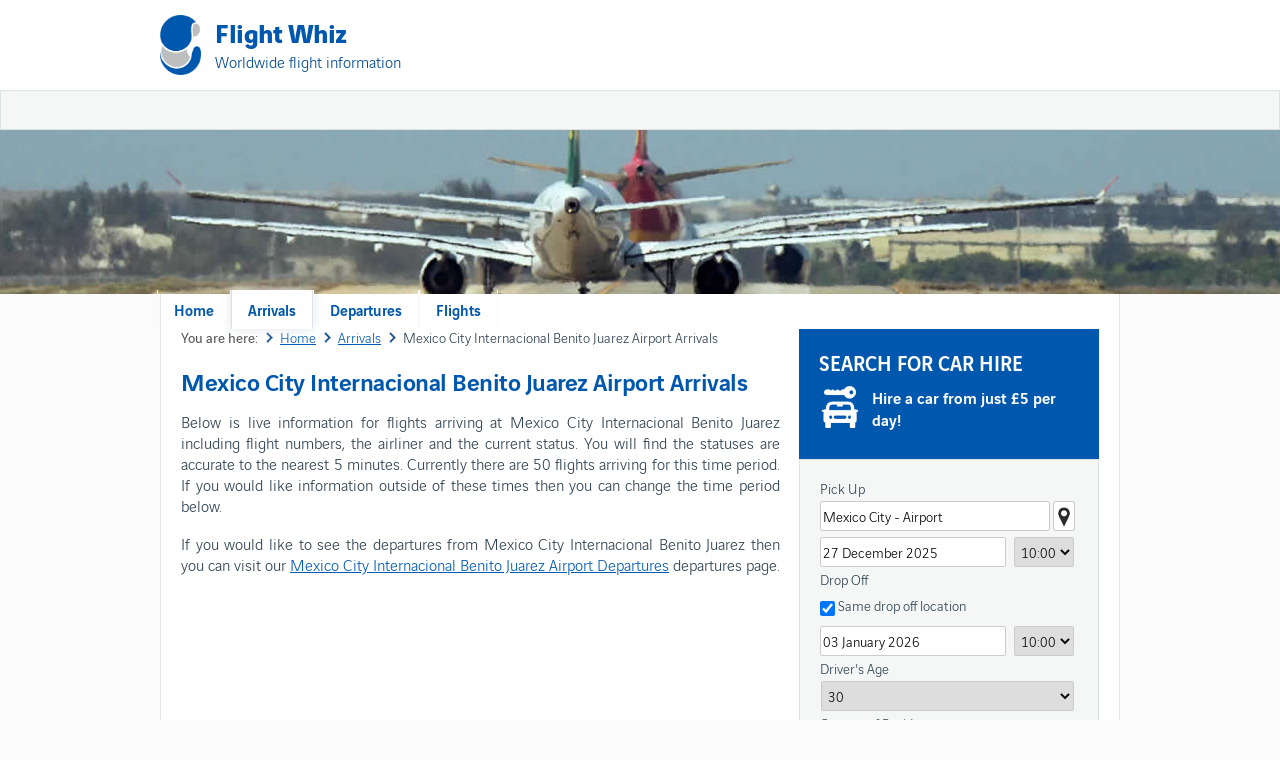

--- FILE ---
content_type: text/html; charset=utf-8
request_url: https://www.flightwhiz.com/arrivals/mexico-city-internacional-benito-juarez-airport-arrivals.htm
body_size: 22480
content:
<!DOCTYPE html>
<html lang="en" dir="ltr">
<head>
<title>Live Mexico City Internacional Benito Juarez Airport Arrivals | MEX Flight Arrivals</title>
<meta charset="utf-8" /><meta name="viewport" content="width=device-width, initial-scale=1.0, user-scalable=no" /><link rel="stylesheet" href="/css/cheap-flights.css?3" type="text/css" />

 
	<script async src="https://pagead2.googlesyndication.com/pagead/js/adsbygoogle.js?client=ca-pub-2629232882890205"
     crossorigin="anonymous"></script>
<meta name="keywords" content="Internacional Benito Juarez Airport Arrivals, MEX Arrivals, Live Arrivals from Internacional Benito Juarez" /><meta name="description" content="Find live flight information of all flights arriving at Internacional Benito Juarez in Mexico City (MEX). You will find full information on all scheduled, delayed and cancelled flights with each airline." /></head>

<body>
    <div class="outer">        
        <header>   
            <div class="container">
                <div class="inner">
                    <div class="ads header" style="float:right;width:470px;height:60px;">
                        <script async src="//pagead2.googlesyndication.com/pagead/js/adsbygoogle.js"></script>
                        <ins class="adsbygoogle"
                                style="display:block"
                                data-ad-client="ca-pub-2629232882890205"
                                data-ad-slot="6792854931"
                                data-ad-format="rectangle, horizontal"></ins>
                        <script>
                            (adsbygoogle = window.adsbygoogle || []).push({});
                        </script>
                    </div> 
                    <div class="mobile">
                        <a><img src="/images/v4/mobile.png" /></a>
                    </div>
                    <div class="logo">
                        <div class="main"><a href="/">Flight Whiz</a></div>
                        <div class="sub">Worldwide flight information</div>
                    </div>
                </div>
            </div>
        </header>
        <nav>
            <div class="container">
                <div class="container">
                    <ul class="main">
                        <li><a href="/">Home</a></li>
                        <li><a class="selected" href="/arrivals.htm">Arrivals</a></li>
                        <li><a href="/departures.htm">Departures</a></li>
                        <li><a href="/flights.htm">Flights</a></li>
                    </ul>  
                </div>       
            </div>           
        </nav>        
        <div class="plane"></div>
        <div class="container pagecontainer">
            <div class="inner pageinner">     
                <div class="page">          
                    <div class="page-container">
                        
    <div class="breadcrumb" itemscope itemtype="http://schema.org/BreadcrumbList">
        <span class="here">You are here:</span>
        <span itemprop="itemListElement" itemscope itemtype="http://schema.org/ListItem">
            <a itemprop="item" href="/"><span itemprop="name">Home</span></a>
        </span>
        <span itemprop="itemListElement" itemscope itemtype="http://schema.org/ListItem">
            <a itemprop="item" href="/arrivals.htm"><span itemprop="name">Arrivals</span></a>
        </span>
        <span itemprop="itemListElement" itemscope itemtype="http://schema.org/ListItem" class="ar">
            <span itemprop="name">Mexico City Internacional Benito Juarez Airport Arrivals</span>
        </span>
    </div>  
    <article>
        <h1>Mexico City Internacional Benito Juarez Airport Arrivals</h1>
        <p>
        Below is live information for flights arriving at Mexico City Internacional Benito Juarez including flight numbers, the airliner and the current status. You will find the statuses are accurate to the nearest 5 minutes. 
        Currently there are 50 flights arriving for this time period. If you would like information outside of these times then you can change the time period below.  
    </p> 
    <p>
       If you would like to see the departures from Mexico City Internacional Benito Juarez then you can visit our <a href="/departures/mexico-city-internacional-benito-juarez-airport-departures.htm">Mexico City Internacional Benito Juarez Airport Departures</a> departures page. 
    </p>
    </article>
    <script async src="//pagead2.googlesyndication.com/pagead/js/adsbygoogle.js"></script>
    <ins class="adsbygoogle"
        style="display:block"
        data-ad-client="ca-pub-2629232882890205"
        data-ad-slot="6792854931"
        data-ad-format="auto"></ins>
    <script>
        (adsbygoogle = window.adsbygoogle || []).push({});
    </script>
    <div class="widget" style="margin-top:10px;"> 
        <div class="headerlinks">
            <ul>
                <li><a class="selected" id="aClick">Live Arrival Information</a></li>
                
            </ul>
        </div>           
        <div>
            <a name="live"></a>
            <div class="table">
                <div class="head">
                    <div class="col1">Carrier</div>
			        <div class="col2">Flight</div>
                    <div class="col3">Origin</div>           
                    <div class="col4">Status</div>
                    <div class="col5">Arrival</div>
                </div>       
            
                         <div class="item">
                            <div class="col1">Volaris</div>
				            <div class="col2">Y4185</div>
                        
                                <div class="col3">
                                    <a title="Flights from Tijuana to Mexico City Internacional Benito Juarez" href="/flights/tijuana-to-mexico-city-internacional-benito-juarez.htm">
                                        <img alt="Flights from Tijuana to Mexico City Internacional Benito Juarez" src="/images/info.gif" />
                                    </a>
                                    <a href="/departures/tijuana-airport-departures.htm">Tijuana (TIJ)</a>
                                </div>
                            
                            <div class="col4">Scheduled</div>
                            <div class="col5">02:45</div>
                        </div>
                        
                         <div class="altitem">
                            <div class="col1">Copa Airlines</div>
				            <div class="col2">CM3110</div>
                        
                                <div class="col3">
                                    <a title="Flights from Tijuana to Mexico City Internacional Benito Juarez" href="/flights/tijuana-to-mexico-city-internacional-benito-juarez.htm">
                                        <img alt="Flights from Tijuana to Mexico City Internacional Benito Juarez" src="/images/info.gif" />
                                    </a>
                                    <a href="/departures/tijuana-airport-departures.htm">Tijuana (TIJ)</a>
                                </div>
                            
                            <div class="col4">Scheduled</div>
                            <div class="col5">02:45</div>
                        </div>
                        
                         <div class="item">
                            <div class="col1">Avianca</div>
				            <div class="col2">AV44</div>
                        
                                <div class="col3">
                                    <a title="Flights from Bogota to Mexico City Internacional Benito Juarez" href="/flights/bogota-to-mexico-city-internacional-benito-juarez.htm">
                                        <img alt="Flights from Bogota to Mexico City Internacional Benito Juarez" src="/images/info.gif" />
                                    </a>
                                    <a href="/departures/bogota-airport-departures.htm">Bogota (BOG)</a>
                                </div>
                            
                            <div class="col4">Scheduled</div>
                            <div class="col5">03:00</div>
                        </div>
                        
                         <div class="altitem">
                            <div class="col1">Gol</div>
				            <div class="col2">G35824</div>
                        
                                <div class="col3">
                                    <a title="Flights from Bogota to Mexico City Internacional Benito Juarez" href="/flights/bogota-to-mexico-city-internacional-benito-juarez.htm">
                                        <img alt="Flights from Bogota to Mexico City Internacional Benito Juarez" src="/images/info.gif" />
                                    </a>
                                    <a href="/departures/bogota-airport-departures.htm">Bogota (BOG)</a>
                                </div>
                            
                            <div class="col4">Scheduled</div>
                            <div class="col5">03:00</div>
                        </div>
                        
                         <div class="item">
                            <div class="col1">Aeromexico</div>
				            <div class="col2">AM26</div>
                        
                                <div class="col3">
                                    <a title="Flights from Amsterdam Schiphol to Mexico City Internacional Benito Juarez" href="/flights/amsterdam-schiphol-to-mexico-city-internacional-benito-juarez.htm">
                                        <img alt="Flights from Amsterdam Schiphol to Mexico City Internacional Benito Juarez" src="/images/info.gif" />
                                    </a>
                                    <a href="/departures/amsterdam-schiphol-airport-departures.htm">Amsterdam Schiphol (AMS)</a>
                                </div>
                            
                            <div class="col4">Scheduled</div>
                            <div class="col5">03:15</div>
                        </div>
                        
                         <div class="altitem">
                            <div class="col1">Garuda Indonesia</div>
				            <div class="col2">GA9992</div>
                        
                                <div class="col3">
                                    <a title="Flights from Amsterdam Schiphol to Mexico City Internacional Benito Juarez" href="/flights/amsterdam-schiphol-to-mexico-city-internacional-benito-juarez.htm">
                                        <img alt="Flights from Amsterdam Schiphol to Mexico City Internacional Benito Juarez" src="/images/info.gif" />
                                    </a>
                                    <a href="/departures/amsterdam-schiphol-airport-departures.htm">Amsterdam Schiphol (AMS)</a>
                                </div>
                            
                            <div class="col4">Scheduled</div>
                            <div class="col5">03:15</div>
                        </div>
                        
                         <div class="item">
                            <div class="col1">KLM</div>
				            <div class="col2">KL8990</div>
                        
                                <div class="col3">
                                    <a title="Flights from Amsterdam Schiphol to Mexico City Internacional Benito Juarez" href="/flights/amsterdam-schiphol-to-mexico-city-internacional-benito-juarez.htm">
                                        <img alt="Flights from Amsterdam Schiphol to Mexico City Internacional Benito Juarez" src="/images/info.gif" />
                                    </a>
                                    <a href="/departures/amsterdam-schiphol-airport-departures.htm">Amsterdam Schiphol (AMS)</a>
                                </div>
                            
                            <div class="col4">Scheduled</div>
                            <div class="col5">03:15</div>
                        </div>
                        
                         <div class="altitem">
                            <div class="col1">El Al Israel Airlines</div>
				            <div class="col2">LY8201</div>
                        
                                <div class="col3">
                                    <a title="Flights from Amsterdam Schiphol to Mexico City Internacional Benito Juarez" href="/flights/amsterdam-schiphol-to-mexico-city-internacional-benito-juarez.htm">
                                        <img alt="Flights from Amsterdam Schiphol to Mexico City Internacional Benito Juarez" src="/images/info.gif" />
                                    </a>
                                    <a href="/departures/amsterdam-schiphol-airport-departures.htm">Amsterdam Schiphol (AMS)</a>
                                </div>
                            
                            <div class="col4">Scheduled</div>
                            <div class="col5">03:15</div>
                        </div>
                        
                         <div class="item">
                            <div class="col1">Volaris</div>
				            <div class="col2">Y4771</div>
                        
                                <div class="col3">
                                    <a title="Flights from Oakland International to Mexico City Internacional Benito Juarez" href="/flights/oakland-international-to-mexico-city-internacional-benito-juarez.htm">
                                        <img alt="Flights from Oakland International to Mexico City Internacional Benito Juarez" src="/images/info.gif" />
                                    </a>
                                    <a href="/departures/oakland-international-airport-departures.htm">Oakland International (OAK)</a>
                                </div>
                            
                            <div class="col4">Scheduled</div>
                            <div class="col5">03:20</div>
                        </div>
                        
                         <div class="altitem">
                            <div class="col1">Volaris</div>
				            <div class="col2">Y45791</div>
                        
                                <div class="col3">
                                    <a title="Flights from Tijuana to Mexico City Internacional Benito Juarez" href="/flights/tijuana-to-mexico-city-internacional-benito-juarez.htm">
                                        <img alt="Flights from Tijuana to Mexico City Internacional Benito Juarez" src="/images/info.gif" />
                                    </a>
                                    <a href="/departures/tijuana-airport-departures.htm">Tijuana (TIJ)</a>
                                </div>
                            
                            <div class="col4">Scheduled</div>
                            <div class="col5">04:04</div>
                        </div>
                        
                         <div class="item">
                            <div class="col1">Aeromexico</div>
				            <div class="col2">AM189</div>
                        
                                <div class="col3">
                                    <a title="Flights from Tijuana to Mexico City Internacional Benito Juarez" href="/flights/tijuana-to-mexico-city-internacional-benito-juarez.htm">
                                        <img alt="Flights from Tijuana to Mexico City Internacional Benito Juarez" src="/images/info.gif" />
                                    </a>
                                    <a href="/departures/tijuana-airport-departures.htm">Tijuana (TIJ)</a>
                                </div>
                            
                            <div class="col4">Scheduled</div>
                            <div class="col5">04:05</div>
                        </div>
                        
                         <div class="altitem">
                            <div class="col1">Aeromexico</div>
				            <div class="col2">AM19</div>
                        
                                <div class="col3">
                                    <a title="Flights from Lima Jorge Chavez International to Mexico City Internacional Benito Juarez" href="/flights/lima-jorge-chavez-international-to-mexico-city-internacional-benito-juarez.htm">
                                        <img alt="Flights from Lima Jorge Chavez International to Mexico City Internacional Benito Juarez" src="/images/info.gif" />
                                    </a>
                                    <a href="/departures/lima-jorge-chavez-international-airport-departures.htm">Lima Jorge Chavez International (LIM)</a>
                                </div>
                            
                            <div class="col4">Scheduled</div>
                            <div class="col5">04:15</div>
                        </div>
                        
                         <div class="item">
                            <div class="col1"></div>
				            <div class="col2"></div>
                        
                                <div class="col3">
                                    <a title="Flights from Lima Jorge Chavez International to Mexico City Internacional Benito Juarez" href="/flights/lima-jorge-chavez-international-to-mexico-city-internacional-benito-juarez.htm">
                                        <img alt="Flights from Lima Jorge Chavez International to Mexico City Internacional Benito Juarez" src="/images/info.gif" />
                                    </a>
                                    <a href="/departures/lima-jorge-chavez-international-airport-departures.htm">Lima Jorge Chavez International (LIM)</a>
                                </div>
                            
                            <div class="col4">Scheduled</div>
                            <div class="col5">04:15</div>
                        </div>
                        
                         <div class="altitem">
                            <div class="col1">Westjet Airlines LTD</div>
				            <div class="col2">WS5781</div>
                        
                                <div class="col3">
                                    <a title="Flights from Lima Jorge Chavez International to Mexico City Internacional Benito Juarez" href="/flights/lima-jorge-chavez-international-to-mexico-city-internacional-benito-juarez.htm">
                                        <img alt="Flights from Lima Jorge Chavez International to Mexico City Internacional Benito Juarez" src="/images/info.gif" />
                                    </a>
                                    <a href="/departures/lima-jorge-chavez-international-airport-departures.htm">Lima Jorge Chavez International (LIM)</a>
                                </div>
                            
                            <div class="col4">Scheduled</div>
                            <div class="col5">04:15</div>
                        </div>
                        
                         <div class="item">
                            <div class="col1">Volaris</div>
				            <div class="col2">Y4703</div>
                        
                                <div class="col3">
                                    <a title="Flights from Chicago O'Hare International to Mexico City Internacional Benito Juarez" href="/flights/chicago-o-hare-international-to-mexico-city-internacional-benito-juarez.htm">
                                        <img alt="Flights from Chicago O'Hare International to Mexico City Internacional Benito Juarez" src="/images/info.gif" />
                                    </a>
                                    <a href="/departures/chicago-o-hare-international-airport-departures.htm">Chicago O'Hare International (ORD)</a>
                                </div>
                            
                            <div class="col4">Scheduled</div>
                            <div class="col5">04:20</div>
                        </div>
                        
                         <div class="altitem">
                            <div class="col1">Frontier Airlines</div>
				            <div class="col2">F96703</div>
                        
                                <div class="col3">
                                    <a title="Flights from Chicago O'Hare International to Mexico City Internacional Benito Juarez" href="/flights/chicago-o-hare-international-to-mexico-city-internacional-benito-juarez.htm">
                                        <img alt="Flights from Chicago O'Hare International to Mexico City Internacional Benito Juarez" src="/images/info.gif" />
                                    </a>
                                    <a href="/departures/chicago-o-hare-international-airport-departures.htm">Chicago O'Hare International (ORD)</a>
                                </div>
                            
                            <div class="col4">Scheduled</div>
                            <div class="col5">04:20</div>
                        </div>
                        
                         <div class="item">
                            <div class="col1">Aeromexico</div>
				            <div class="col2">AM4</div>
                        
                                <div class="col3">
                                    <a title="Flights from Paris Charles De Gaulle to Mexico City Internacional Benito Juarez" href="/flights/paris-charles-de-gaulle-to-mexico-city-internacional-benito-juarez.htm">
                                        <img alt="Flights from Paris Charles De Gaulle to Mexico City Internacional Benito Juarez" src="/images/info.gif" />
                                    </a>
                                    <a href="/departures/paris-charles-de-gaulle-airport-departures.htm">Paris Charles De Gaulle (CDG)</a>
                                </div>
                            
                            <div class="col4">Scheduled</div>
                            <div class="col5">04:25</div>
                        </div>
                        
                         <div class="altitem">
                            <div class="col1">Air France</div>
				            <div class="col2">AF8099</div>
                        
                                <div class="col3">
                                    <a title="Flights from Paris Charles De Gaulle to Mexico City Internacional Benito Juarez" href="/flights/paris-charles-de-gaulle-to-mexico-city-internacional-benito-juarez.htm">
                                        <img alt="Flights from Paris Charles De Gaulle to Mexico City Internacional Benito Juarez" src="/images/info.gif" />
                                    </a>
                                    <a href="/departures/paris-charles-de-gaulle-airport-departures.htm">Paris Charles De Gaulle (CDG)</a>
                                </div>
                            
                            <div class="col4">Scheduled</div>
                            <div class="col5">04:25</div>
                        </div>
                        
                         <div class="item">
                            <div class="col1">El Al Israel Airlines</div>
				            <div class="col2">LY8207</div>
                        
                                <div class="col3">
                                    <a title="Flights from Paris Charles De Gaulle to Mexico City Internacional Benito Juarez" href="/flights/paris-charles-de-gaulle-to-mexico-city-internacional-benito-juarez.htm">
                                        <img alt="Flights from Paris Charles De Gaulle to Mexico City Internacional Benito Juarez" src="/images/info.gif" />
                                    </a>
                                    <a href="/departures/paris-charles-de-gaulle-airport-departures.htm">Paris Charles De Gaulle (CDG)</a>
                                </div>
                            
                            <div class="col4">Scheduled</div>
                            <div class="col5">04:25</div>
                        </div>
                        
                         <div class="altitem">
                            <div class="col1">Aeromexico</div>
				            <div class="col2">AM8</div>
                        
                                <div class="col3">
                                    <a title="Flights from Heathrow to Mexico City Internacional Benito Juarez" href="/flights/heathrow-to-mexico-city-internacional-benito-juarez.htm">
                                        <img alt="Flights from Heathrow to Mexico City Internacional Benito Juarez" src="/images/info.gif" />
                                    </a>
                                    <a href="/departures/heathrow-airport-departures.htm">Heathrow (LHR)</a>
                                </div>
                            
                            <div class="col4">Scheduled</div>
                            <div class="col5">04:30</div>
                        </div>
                        
                         <div class="item">
                            <div class="col1">Garuda Indonesia</div>
				            <div class="col2">GA9108</div>
                        
                                <div class="col3">
                                    <a title="Flights from Heathrow to Mexico City Internacional Benito Juarez" href="/flights/heathrow-to-mexico-city-internacional-benito-juarez.htm">
                                        <img alt="Flights from Heathrow to Mexico City Internacional Benito Juarez" src="/images/info.gif" />
                                    </a>
                                    <a href="/departures/heathrow-airport-departures.htm">Heathrow (LHR)</a>
                                </div>
                            
                            <div class="col4">Scheduled</div>
                            <div class="col5">04:30</div>
                        </div>
                        
                         <div class="altitem">
                            <div class="col1">El Al Israel Airlines</div>
				            <div class="col2">LY8203</div>
                        
                                <div class="col3">
                                    <a title="Flights from Heathrow to Mexico City Internacional Benito Juarez" href="/flights/heathrow-to-mexico-city-internacional-benito-juarez.htm">
                                        <img alt="Flights from Heathrow to Mexico City Internacional Benito Juarez" src="/images/info.gif" />
                                    </a>
                                    <a href="/departures/heathrow-airport-departures.htm">Heathrow (LHR)</a>
                                </div>
                            
                            <div class="col4">Scheduled</div>
                            <div class="col5">04:30</div>
                        </div>
                        
                         <div class="item">
                            <div class="col1">Virgin Atlantic</div>
				            <div class="col2">VS7500</div>
                        
                                <div class="col3">
                                    <a title="Flights from Heathrow to Mexico City Internacional Benito Juarez" href="/flights/heathrow-to-mexico-city-internacional-benito-juarez.htm">
                                        <img alt="Flights from Heathrow to Mexico City Internacional Benito Juarez" src="/images/info.gif" />
                                    </a>
                                    <a href="/departures/heathrow-airport-departures.htm">Heathrow (LHR)</a>
                                </div>
                            
                            <div class="col4">Scheduled</div>
                            <div class="col5">04:30</div>
                        </div>
                        
                         <div class="altitem">
                            <div class="col1">Aeromexico</div>
				            <div class="col2">AM619</div>
                        
                                <div class="col3">
                                    <a title="Flights from Los Angeles International to Mexico City Internacional Benito Juarez" href="/flights/los-angeles-international-to-mexico-city-internacional-benito-juarez.htm">
                                        <img alt="Flights from Los Angeles International to Mexico City Internacional Benito Juarez" src="/images/info.gif" />
                                    </a>
                                    <a href="/departures/los-angeles-international-airport-departures.htm">Los Angeles International (LAX)</a>
                                </div>
                            
                            <div class="col4">Scheduled</div>
                            <div class="col5">04:50</div>
                        </div>
                        
                         <div class="item">
                            <div class="col1">Air France</div>
				            <div class="col2">AF9975</div>
                        
                                <div class="col3">
                                    <a title="Flights from Los Angeles International to Mexico City Internacional Benito Juarez" href="/flights/los-angeles-international-to-mexico-city-internacional-benito-juarez.htm">
                                        <img alt="Flights from Los Angeles International to Mexico City Internacional Benito Juarez" src="/images/info.gif" />
                                    </a>
                                    <a href="/departures/los-angeles-international-airport-departures.htm">Los Angeles International (LAX)</a>
                                </div>
                            
                            <div class="col4">Scheduled</div>
                            <div class="col5">04:50</div>
                        </div>
                        
                         <div class="altitem">
                            <div class="col1">Delta</div>
				            <div class="col2">DL7956</div>
                        
                                <div class="col3">
                                    <a title="Flights from Los Angeles International to Mexico City Internacional Benito Juarez" href="/flights/los-angeles-international-to-mexico-city-internacional-benito-juarez.htm">
                                        <img alt="Flights from Los Angeles International to Mexico City Internacional Benito Juarez" src="/images/info.gif" />
                                    </a>
                                    <a href="/departures/los-angeles-international-airport-departures.htm">Los Angeles International (LAX)</a>
                                </div>
                            
                            <div class="col4">Scheduled</div>
                            <div class="col5">04:50</div>
                        </div>
                        
                         <div class="item">
                            <div class="col1">SAS Scandinavian Airlines</div>
				            <div class="col2">SK9517</div>
                        
                                <div class="col3">
                                    <a title="Flights from Los Angeles International to Mexico City Internacional Benito Juarez" href="/flights/los-angeles-international-to-mexico-city-internacional-benito-juarez.htm">
                                        <img alt="Flights from Los Angeles International to Mexico City Internacional Benito Juarez" src="/images/info.gif" />
                                    </a>
                                    <a href="/departures/los-angeles-international-airport-departures.htm">Los Angeles International (LAX)</a>
                                </div>
                            
                            <div class="col4">Scheduled</div>
                            <div class="col5">04:50</div>
                        </div>
                        
                         <div class="altitem">
                            <div class="col1">Westjet Airlines LTD</div>
				            <div class="col2">WS5776</div>
                        
                                <div class="col3">
                                    <a title="Flights from Los Angeles International to Mexico City Internacional Benito Juarez" href="/flights/los-angeles-international-to-mexico-city-internacional-benito-juarez.htm">
                                        <img alt="Flights from Los Angeles International to Mexico City Internacional Benito Juarez" src="/images/info.gif" />
                                    </a>
                                    <a href="/departures/los-angeles-international-airport-departures.htm">Los Angeles International (LAX)</a>
                                </div>
                            
                            <div class="col4">Scheduled</div>
                            <div class="col5">04:50</div>
                        </div>
                        
                         <div class="item">
                            <div class="col1">Aeromexico</div>
				            <div class="col2">AM665</div>
                        
                                <div class="col3">
                                    <a title="Flights from San Francisco International to Mexico City Internacional Benito Juarez" href="/flights/san-francisco-international-to-mexico-city-internacional-benito-juarez.htm">
                                        <img alt="Flights from San Francisco International to Mexico City Internacional Benito Juarez" src="/images/info.gif" />
                                    </a>
                                    <a href="/departures/san-francisco-international-airport-departures.htm">San Francisco International (SFO)</a>
                                </div>
                            
                            <div class="col4">Scheduled</div>
                            <div class="col5">04:55</div>
                        </div>
                        
                         <div class="altitem">
                            <div class="col1">Delta</div>
				            <div class="col2">DL8039</div>
                        
                                <div class="col3">
                                    <a title="Flights from San Francisco International to Mexico City Internacional Benito Juarez" href="/flights/san-francisco-international-to-mexico-city-internacional-benito-juarez.htm">
                                        <img alt="Flights from San Francisco International to Mexico City Internacional Benito Juarez" src="/images/info.gif" />
                                    </a>
                                    <a href="/departures/san-francisco-international-airport-departures.htm">San Francisco International (SFO)</a>
                                </div>
                            
                            <div class="col4">Scheduled</div>
                            <div class="col5">04:55</div>
                        </div>
                        
                         <div class="item">
                            <div class="col1">SAS Scandinavian Airlines</div>
				            <div class="col2">SK9503</div>
                        
                                <div class="col3">
                                    <a title="Flights from San Francisco International to Mexico City Internacional Benito Juarez" href="/flights/san-francisco-international-to-mexico-city-internacional-benito-juarez.htm">
                                        <img alt="Flights from San Francisco International to Mexico City Internacional Benito Juarez" src="/images/info.gif" />
                                    </a>
                                    <a href="/departures/san-francisco-international-airport-departures.htm">San Francisco International (SFO)</a>
                                </div>
                            
                            <div class="col4">Scheduled</div>
                            <div class="col5">04:55</div>
                        </div>
                        
                         <div class="altitem">
                            <div class="col1">VivaAerobus</div>
				            <div class="col2">VB147</div>
                        
                                <div class="col3">
                                    <a title="Flights from Los Angeles International to Mexico City Internacional Benito Juarez" href="/flights/los-angeles-international-to-mexico-city-internacional-benito-juarez.htm">
                                        <img alt="Flights from Los Angeles International to Mexico City Internacional Benito Juarez" src="/images/info.gif" />
                                    </a>
                                    <a href="/departures/los-angeles-international-airport-departures.htm">Los Angeles International (LAX)</a>
                                </div>
                            
                            <div class="col4">Scheduled</div>
                            <div class="col5">05:00</div>
                        </div>
                        
                         <div class="item">
                            <div class="col1">Volaris</div>
				            <div class="col2">Y4325</div>
                        
                                <div class="col3">
                                    <a title="Flights from Mexicali to Mexico City Internacional Benito Juarez" href="/flights/mexicali-to-mexico-city-internacional-benito-juarez.htm">
                                        <img alt="Flights from Mexicali to Mexico City Internacional Benito Juarez" src="/images/info.gif" />
                                    </a>
                                    <a href="/departures/mexicali-airport-departures.htm">Mexicali (MXL)</a>
                                </div>
                            
                            <div class="col4">Scheduled</div>
                            <div class="col5">05:00</div>
                        </div>
                        
                         <div class="altitem">
                            <div class="col1">Copa Airlines</div>
				            <div class="col2">CM3126</div>
                        
                                <div class="col3">
                                    <a title="Flights from Mexicali to Mexico City Internacional Benito Juarez" href="/flights/mexicali-to-mexico-city-internacional-benito-juarez.htm">
                                        <img alt="Flights from Mexicali to Mexico City Internacional Benito Juarez" src="/images/info.gif" />
                                    </a>
                                    <a href="/departures/mexicali-airport-departures.htm">Mexicali (MXL)</a>
                                </div>
                            
                            <div class="col4">Scheduled</div>
                            <div class="col5">05:00</div>
                        </div>
                        
                         <div class="item">
                            <div class="col1">Iberia Airlines</div>
				            <div class="col2">IB9047</div>
                        
                                <div class="col3">
                                    <a title="Flights from Mexicali to Mexico City Internacional Benito Juarez" href="/flights/mexicali-to-mexico-city-internacional-benito-juarez.htm">
                                        <img alt="Flights from Mexicali to Mexico City Internacional Benito Juarez" src="/images/info.gif" />
                                    </a>
                                    <a href="/departures/mexicali-airport-departures.htm">Mexicali (MXL)</a>
                                </div>
                            
                            <div class="col4">Scheduled</div>
                            <div class="col5">05:00</div>
                        </div>
                        
                         <div class="altitem">
                            <div class="col1">Aeromexico</div>
				            <div class="col2">AM71</div>
                        
                                <div class="col3">
                                    <a title="Flights from Rome Fiumicino to Mexico City Internacional Benito Juarez" href="/flights/rome-fiumicino-to-mexico-city-internacional-benito-juarez.htm">
                                        <img alt="Flights from Rome Fiumicino to Mexico City Internacional Benito Juarez" src="/images/info.gif" />
                                    </a>
                                    <a href="/departures/rome-fiumicino-airport-departures.htm">Rome Fiumicino (FCO)</a>
                                </div>
                            
                            <div class="col4">Scheduled</div>
                            <div class="col5">05:01</div>
                        </div>
                        
                         <div class="item">
                            <div class="col1">Aeromexico</div>
				            <div class="col2">AM11</div>
                        
                                <div class="col3">
                                    <a title="Flights from Santiago Arturo Merino Benitez to Mexico City Internacional Benito Juarez" href="/flights/santiago-arturo-merino-benitez-to-mexico-city-internacional-benito-juarez.htm">
                                        <img alt="Flights from Santiago Arturo Merino Benitez to Mexico City Internacional Benito Juarez" src="/images/info.gif" />
                                    </a>
                                    <a href="/departures/santiago-arturo-merino-benitez-airport-departures.htm">Santiago Arturo Merino Benitez (SCL)</a>
                                </div>
                            
                            <div class="col4">Scheduled</div>
                            <div class="col5">05:05</div>
                        </div>
                        
                         <div class="altitem">
                            <div class="col1">Westjet Airlines LTD</div>
				            <div class="col2">WS6114</div>
                        
                                <div class="col3">
                                    <a title="Flights from Santiago Arturo Merino Benitez to Mexico City Internacional Benito Juarez" href="/flights/santiago-arturo-merino-benitez-to-mexico-city-internacional-benito-juarez.htm">
                                        <img alt="Flights from Santiago Arturo Merino Benitez to Mexico City Internacional Benito Juarez" src="/images/info.gif" />
                                    </a>
                                    <a href="/departures/santiago-arturo-merino-benitez-airport-departures.htm">Santiago Arturo Merino Benitez (SCL)</a>
                                </div>
                            
                            <div class="col4">Scheduled</div>
                            <div class="col5">05:05</div>
                        </div>
                        
                         <div class="item">
                            <div class="col1">Aeromexico</div>
				            <div class="col2">AM22</div>
                        
                                <div class="col3">
                                    <a title="Flights from Madrid Barajas to Mexico City Internacional Benito Juarez" href="/flights/madrid-barajas-to-mexico-city-internacional-benito-juarez.htm">
                                        <img alt="Flights from Madrid Barajas to Mexico City Internacional Benito Juarez" src="/images/info.gif" />
                                    </a>
                                    <a href="/departures/madrid-barajas-airport-departures.htm">Madrid Barajas (MAD)</a>
                                </div>
                            
                            <div class="col4">Scheduled</div>
                            <div class="col5">05:05</div>
                        </div>
                        
                         <div class="altitem">
                            <div class="col1">Air Europa</div>
				            <div class="col2">UX2451</div>
                        
                                <div class="col3">
                                    <a title="Flights from Madrid Barajas to Mexico City Internacional Benito Juarez" href="/flights/madrid-barajas-to-mexico-city-internacional-benito-juarez.htm">
                                        <img alt="Flights from Madrid Barajas to Mexico City Internacional Benito Juarez" src="/images/info.gif" />
                                    </a>
                                    <a href="/departures/madrid-barajas-airport-departures.htm">Madrid Barajas (MAD)</a>
                                </div>
                            
                            <div class="col4">Scheduled</div>
                            <div class="col5">05:05</div>
                        </div>
                        
                         <div class="item">
                            <div class="col1">United Airlines</div>
				            <div class="col2">UA412</div>
                        
                                <div class="col3">
                                    <a title="Flights from San Francisco International to Mexico City Internacional Benito Juarez" href="/flights/san-francisco-international-to-mexico-city-internacional-benito-juarez.htm">
                                        <img alt="Flights from San Francisco International to Mexico City Internacional Benito Juarez" src="/images/info.gif" />
                                    </a>
                                    <a href="/departures/san-francisco-international-airport-departures.htm">San Francisco International (SFO)</a>
                                </div>
                            
                            <div class="col4">Scheduled</div>
                            <div class="col5">05:05</div>
                        </div>
                        
                         <div class="altitem">
                            <div class="col1">Air Canada</div>
				            <div class="col2">AC5025</div>
                        
                                <div class="col3">
                                    <a title="Flights from San Francisco International to Mexico City Internacional Benito Juarez" href="/flights/san-francisco-international-to-mexico-city-internacional-benito-juarez.htm">
                                        <img alt="Flights from San Francisco International to Mexico City Internacional Benito Juarez" src="/images/info.gif" />
                                    </a>
                                    <a href="/departures/san-francisco-international-airport-departures.htm">San Francisco International (SFO)</a>
                                </div>
                            
                            <div class="col4">Scheduled</div>
                            <div class="col5">05:05</div>
                        </div>
                        
                         <div class="item">
                            <div class="col1">VivaAerobus</div>
				            <div class="col2">VB1251</div>
                        
                                <div class="col3">
                                    <a title="Flights from Tijuana to Mexico City Internacional Benito Juarez" href="/flights/tijuana-to-mexico-city-internacional-benito-juarez.htm">
                                        <img alt="Flights from Tijuana to Mexico City Internacional Benito Juarez" src="/images/info.gif" />
                                    </a>
                                    <a href="/departures/tijuana-airport-departures.htm">Tijuana (TIJ)</a>
                                </div>
                            
                            <div class="col4">Scheduled</div>
                            <div class="col5">05:05</div>
                        </div>
                        
                         <div class="altitem">
                            <div class="col1">Iberia Airlines</div>
				            <div class="col2">IB7525</div>
                        
                                <div class="col3">
                                    <a title="Flights from Tijuana to Mexico City Internacional Benito Juarez" href="/flights/tijuana-to-mexico-city-internacional-benito-juarez.htm">
                                        <img alt="Flights from Tijuana to Mexico City Internacional Benito Juarez" src="/images/info.gif" />
                                    </a>
                                    <a href="/departures/tijuana-airport-departures.htm">Tijuana (TIJ)</a>
                                </div>
                            
                            <div class="col4">Scheduled</div>
                            <div class="col5">05:05</div>
                        </div>
                        
                         <div class="item">
                            <div class="col1">Iberia Airlines</div>
				            <div class="col2">IB303</div>
                        
                                <div class="col3">
                                    <a title="Flights from Madrid Barajas to Mexico City Internacional Benito Juarez" href="/flights/madrid-barajas-to-mexico-city-internacional-benito-juarez.htm">
                                        <img alt="Flights from Madrid Barajas to Mexico City Internacional Benito Juarez" src="/images/info.gif" />
                                    </a>
                                    <a href="/departures/madrid-barajas-airport-departures.htm">Madrid Barajas (MAD)</a>
                                </div>
                            
                            <div class="col4">Scheduled</div>
                            <div class="col5">05:10</div>
                        </div>
                        
                         <div class="altitem">
                            <div class="col1">Finnair</div>
				            <div class="col2">AY5554</div>
                        
                                <div class="col3">
                                    <a title="Flights from Madrid Barajas to Mexico City Internacional Benito Juarez" href="/flights/madrid-barajas-to-mexico-city-internacional-benito-juarez.htm">
                                        <img alt="Flights from Madrid Barajas to Mexico City Internacional Benito Juarez" src="/images/info.gif" />
                                    </a>
                                    <a href="/departures/madrid-barajas-airport-departures.htm">Madrid Barajas (MAD)</a>
                                </div>
                            
                            <div class="col4">Scheduled</div>
                            <div class="col5">05:10</div>
                        </div>
                        
                         <div class="item">
                            <div class="col1">British Airways</div>
				            <div class="col2">BA4285</div>
                        
                                <div class="col3">
                                    <a title="Flights from Madrid Barajas to Mexico City Internacional Benito Juarez" href="/flights/madrid-barajas-to-mexico-city-internacional-benito-juarez.htm">
                                        <img alt="Flights from Madrid Barajas to Mexico City Internacional Benito Juarez" src="/images/info.gif" />
                                    </a>
                                    <a href="/departures/madrid-barajas-airport-departures.htm">Madrid Barajas (MAD)</a>
                                </div>
                            
                            <div class="col4">Scheduled</div>
                            <div class="col5">05:10</div>
                        </div>
                        
                         <div class="altitem">
                            <div class="col1">Aer Lingus</div>
				            <div class="col2">EI5873</div>
                        
                                <div class="col3">
                                    <a title="Flights from Madrid Barajas to Mexico City Internacional Benito Juarez" href="/flights/madrid-barajas-to-mexico-city-internacional-benito-juarez.htm">
                                        <img alt="Flights from Madrid Barajas to Mexico City Internacional Benito Juarez" src="/images/info.gif" />
                                    </a>
                                    <a href="/departures/madrid-barajas-airport-departures.htm">Madrid Barajas (MAD)</a>
                                </div>
                            
                            <div class="col4">Scheduled</div>
                            <div class="col5">05:10</div>
                        </div>
                        
                         <div class="item">
                            <div class="col1">El Al Israel Airlines</div>
				            <div class="col2">LY9231</div>
                        
                                <div class="col3">
                                    <a title="Flights from Madrid Barajas to Mexico City Internacional Benito Juarez" href="/flights/madrid-barajas-to-mexico-city-internacional-benito-juarez.htm">
                                        <img alt="Flights from Madrid Barajas to Mexico City Internacional Benito Juarez" src="/images/info.gif" />
                                    </a>
                                    <a href="/departures/madrid-barajas-airport-departures.htm">Madrid Barajas (MAD)</a>
                                </div>
                            
                            <div class="col4">Scheduled</div>
                            <div class="col5">05:10</div>
                        </div>
                        
                         <div class="altitem">
                            <div class="col1">Qatar Airways</div>
				            <div class="col2">QR5066</div>
                        
                                <div class="col3">
                                    <a title="Flights from Madrid Barajas to Mexico City Internacional Benito Juarez" href="/flights/madrid-barajas-to-mexico-city-internacional-benito-juarez.htm">
                                        <img alt="Flights from Madrid Barajas to Mexico City Internacional Benito Juarez" src="/images/info.gif" />
                                    </a>
                                    <a href="/departures/madrid-barajas-airport-departures.htm">Madrid Barajas (MAD)</a>
                                </div>
                            
                            <div class="col4">Scheduled</div>
                            <div class="col5">05:10</div>
                        </div>
                        
            </div>   
        </div>  
        <div class="footer"></div>   
    </div> 
    <div class="ads padding">
        <script async src="//pagead2.googlesyndication.com/pagead/js/adsbygoogle.js"></script>
        <ins class="adsbygoogle"
            style="display:block"
            data-ad-client="ca-pub-2629232882890205"
            data-ad-slot="6792854931"
            data-ad-format="auto"></ins>
        <script>
            (adsbygoogle = window.adsbygoogle || []).push({});
        </script>
    </div>  
      

                    </div>
                    
                    <aside>
                        

<div class="widget hire">                   
    <div class="header">Search for Car Hire</div>
    <div class="banner hirebanner">
        Hire a car from just £5 per day!
    </div>    
    <div class="contentsblack">
        <form target="_parent" id="chform" name="chform" action="/arrivals/mexico-city-internacional-benito-juarez-airport-arrivals.htm" method="post">
            <div class="form">
                <div class="item">
                    <div class="name first">Pick Up</div>                           
                    <div class="value">
                        <div class="input sg">
                            <input class="suggest" type="text" name="chpSuggest" id="chpSuggest" value="Mexico City - Airport" autocomplete="off" onfocus="this.value=''" />
                            <div></div>
                        </div>
                        <img class="address" id="chpAddress" align="absbottom" class="addicon" title="Mexico Intl. Airport, International arrivals terminal local 19-b, D.F., Mexico City" alt="Mexico Intl. Airport, International arrivals terminal local 19-b, D.F., Mexico City" src="/images/v4/address.png" />
                    </div>
                    <div class="name"></div>                          
                    <div class="value">                    
                        <div class="input dt">
                            <input placeholder="Start Date" class="date" type="text" id="chfrom" name="chfrom" readonly="readonly" autocomplete="off" value="27 December 2025" />
                        </div>
                        <div class="input tm">
                            <select class="time" name="chpickuptime">
                                <option value="00:00">00:00</option><option value="00:15">00:15</option><option value="00:30">00:30</option><option value="00:45">00:45</option><option value="01:00">01:00</option><option value="01:15">01:15</option><option value="01:30">01:30</option><option value="01:45">01:45</option><option value="02:00">02:00</option><option value="02:15">02:15</option><option value="02:30">02:30</option><option value="02:45">02:45</option><option value="03:00">03:00</option><option value="03:15">03:15</option><option value="03:30">03:30</option><option value="03:45">03:45</option><option value="04:00">04:00</option><option value="04:15">04:15</option><option value="04:30">04:30</option><option value="04:45">04:45</option><option value="05:00">05:00</option><option value="05:15">05:15</option><option value="05:30">05:30</option><option value="05:45">05:45</option><option value="06:00">06:00</option><option value="06:15">06:15</option><option value="06:30">06:30</option><option value="06:45">06:45</option><option value="07:00">07:00</option><option value="07:15">07:15</option><option value="07:30">07:30</option><option value="07:45">07:45</option><option value="08:00">08:00</option><option value="08:15">08:15</option><option value="08:30">08:30</option><option value="08:45">08:45</option><option value="09:00">09:00</option><option value="09:15">09:15</option><option value="09:30">09:30</option><option value="09:45">09:45</option><option selected="selected" value="10:00">10:00</option><option value="10:15">10:15</option><option value="10:30">10:30</option><option value="10:45">10:45</option><option value="11:00">11:00</option><option value="11:15">11:15</option><option value="11:30">11:30</option><option value="11:45">11:45</option><option value="12:00">12:00</option><option value="12:15">12:15</option><option value="12:30">12:30</option><option value="12:45">12:45</option><option value="13:00">13:00</option><option value="13:15">13:15</option><option value="13:30">13:30</option><option value="13:45">13:45</option><option value="14:00">14:00</option><option value="14:15">14:15</option><option value="14:30">14:30</option><option value="14:45">14:45</option><option value="15:00">15:00</option><option value="15:15">15:15</option><option value="15:30">15:30</option><option value="15:45">15:45</option><option value="16:00">16:00</option><option value="16:15">16:15</option><option value="16:30">16:30</option><option value="16:45">16:45</option><option value="17:00">17:00</option><option value="17:15">17:15</option><option value="17:30">17:30</option><option value="17:45">17:45</option><option value="18:00">18:00</option><option value="18:15">18:15</option><option value="18:30">18:30</option><option value="18:45">18:45</option><option value="19:00">19:00</option><option value="19:15">19:15</option><option value="19:30">19:30</option><option value="19:45">19:45</option><option value="20:00">20:00</option><option value="20:15">20:15</option><option value="20:30">20:30</option><option value="20:45">20:45</option><option value="21:00">21:00</option><option value="21:15">21:15</option><option value="21:30">21:30</option><option value="21:45">21:45</option><option value="22:00">22:00</option><option value="22:15">22:15</option><option value="22:30">22:30</option><option value="22:45">22:45</option><option value="23:00">23:00</option><option value="23:15">23:15</option><option value="23:30">23:30</option><option value="23:45">23:45</option>
                            </select>
                        </div>
                    </div>  
                </div>
                <div class="item">
                    <div class="name">Drop Off</div>                            
                    <div class="value">
                        <div class="doCF" id="chdo" style="display:block;">                    
                            <div class="input sg">
                                <input class="suggest" type="text" name="chdSuggest" id="chdSuggest" value="" autocomplete="off" onfocus="this.value=''" />
                                <div></div>
                            </div>    
                            <img class="address" align="absbottom" class="addicon" id="chdAddress" alt="" src="/images/v4/address.png" />                                                                   
                        </div> 
                        <div id="chdont"><input class="check" type="checkbox" checked="checked" id="chsame" name="chsame" onclick="$select(this);" /><label class="chsame" for="chsame">Same drop off location</label></div>
                    </div> 
                      
                    <div class="name"></div>                            
                    <div class="value">                    
                        <div class="input dt">
                            <input placeholder="End Date" class="date" type="text" id="chto" name="chto" readonly="readonly" autocomplete="off" value="03 January 2026"/>
                        </div>
                        <div class="input tm">
                            <select class="time" name="chdropofftime">
                                <option value="00:00">00:00</option><option value="00:15">00:15</option><option value="00:30">00:30</option><option value="00:45">00:45</option><option value="01:00">01:00</option><option value="01:15">01:15</option><option value="01:30">01:30</option><option value="01:45">01:45</option><option value="02:00">02:00</option><option value="02:15">02:15</option><option value="02:30">02:30</option><option value="02:45">02:45</option><option value="03:00">03:00</option><option value="03:15">03:15</option><option value="03:30">03:30</option><option value="03:45">03:45</option><option value="04:00">04:00</option><option value="04:15">04:15</option><option value="04:30">04:30</option><option value="04:45">04:45</option><option value="05:00">05:00</option><option value="05:15">05:15</option><option value="05:30">05:30</option><option value="05:45">05:45</option><option value="06:00">06:00</option><option value="06:15">06:15</option><option value="06:30">06:30</option><option value="06:45">06:45</option><option value="07:00">07:00</option><option value="07:15">07:15</option><option value="07:30">07:30</option><option value="07:45">07:45</option><option value="08:00">08:00</option><option value="08:15">08:15</option><option value="08:30">08:30</option><option value="08:45">08:45</option><option value="09:00">09:00</option><option value="09:15">09:15</option><option value="09:30">09:30</option><option value="09:45">09:45</option><option selected="selected" value="10:00">10:00</option><option value="10:15">10:15</option><option value="10:30">10:30</option><option value="10:45">10:45</option><option value="11:00">11:00</option><option value="11:15">11:15</option><option value="11:30">11:30</option><option value="11:45">11:45</option><option value="12:00">12:00</option><option value="12:15">12:15</option><option value="12:30">12:30</option><option value="12:45">12:45</option><option value="13:00">13:00</option><option value="13:15">13:15</option><option value="13:30">13:30</option><option value="13:45">13:45</option><option value="14:00">14:00</option><option value="14:15">14:15</option><option value="14:30">14:30</option><option value="14:45">14:45</option><option value="15:00">15:00</option><option value="15:15">15:15</option><option value="15:30">15:30</option><option value="15:45">15:45</option><option value="16:00">16:00</option><option value="16:15">16:15</option><option value="16:30">16:30</option><option value="16:45">16:45</option><option value="17:00">17:00</option><option value="17:15">17:15</option><option value="17:30">17:30</option><option value="17:45">17:45</option><option value="18:00">18:00</option><option value="18:15">18:15</option><option value="18:30">18:30</option><option value="18:45">18:45</option><option value="19:00">19:00</option><option value="19:15">19:15</option><option value="19:30">19:30</option><option value="19:45">19:45</option><option value="20:00">20:00</option><option value="20:15">20:15</option><option value="20:30">20:30</option><option value="20:45">20:45</option><option value="21:00">21:00</option><option value="21:15">21:15</option><option value="21:30">21:30</option><option value="21:45">21:45</option><option value="22:00">22:00</option><option value="22:15">22:15</option><option value="22:30">22:30</option><option value="22:45">22:45</option><option value="23:00">23:00</option><option value="23:15">23:15</option><option value="23:30">23:30</option><option value="23:45">23:45</option>
                            </select>
                        </div>
                    </div> 
                </div>
                <div class="item">     
                    <div class="name">Driver's Age</div>                           
                    <div class="value">
                        <div class="input">
                            <select class="max" name="chage">
                                <option value="17">17</option><option value="18">18</option><option value="19">19</option><option value="20">20</option><option value="21">21</option><option value="22">22</option><option value="23">23</option><option value="24">24</option><option value="25">25</option><option value="26">26</option><option value="27">27</option><option value="28">28</option><option value="29">29</option><option selected="selected" value="30">30</option><option value="31">31</option><option value="32">32</option><option value="33">33</option><option value="34">34</option><option value="35">35</option><option value="36">36</option><option value="37">37</option><option value="38">38</option><option value="39">39</option><option value="40">40</option><option value="41">41</option><option value="42">42</option><option value="43">43</option><option value="44">44</option><option value="45">45</option><option value="46">46</option><option value="47">47</option><option value="48">48</option><option value="49">49</option><option value="50">50</option><option value="51">51</option><option value="52">52</option><option value="53">53</option><option value="54">54</option><option value="55">55</option><option value="56">56</option><option value="57">57</option><option value="58">58</option><option value="59">59</option><option value="60">60</option><option value="61">61</option><option value="62">62</option><option value="63">63</option><option value="64">64</option><option value="65">65</option><option value="66">66</option><option value="67">67</option><option value="68">68</option><option value="69">69</option><option value="70">70</option><option value="71">71</option><option value="72">72</option><option value="73">73</option><option value="74">74</option><option value="75">75</option><option value="76">76</option><option value="77">77</option><option value="78">78</option><option value="79">79</option><option value="80">80</option>
                            </select>
                        </div>
                    </div>  
                </div>
                <div class="item">    
                    <div class="name">Country of Residence</div>
                    <div class="value">
                        <div class="input">
                            <select class="max" name="chcountry">
                                <option value="AF">Afghanistan</option><option value="AL">Albania</option><option value="DZ">Algeria</option><option value="AS">American Samoa</option><option value="AD">Andorra</option><option value="AO">Angola</option><option value="AI">Anguilla</option><option value="AQ">Antarctica</option><option value="AG">Antigua and Barbuda</option><option value="AR">Argentina</option><option value="AM">Armenia</option><option value="AW">Aruba</option><option value="AU">Australia</option><option value="AT">Austria</option><option value="AZ">Azerbaijan</option><option value="BS">Bahamas</option><option value="BH">Bahrain</option><option value="BD">Bangladesh</option><option value="BB">Barbados</option><option value="BY">Belarus</option><option value="BE">Belgium</option><option value="BZ">Belize</option><option value="BJ">Benin</option><option value="BM">Bermuda</option><option value="BT">Bhutan</option><option value="BO">Bolivia</option><option value="BA">Bosnia and Herzegovina</option><option value="BW">Botswana</option><option value="BV">Bouvet Island</option><option value="BR">Brazil</option><option value="IO">British Indian Ocean Territory</option><option value="VG">British Virgin Islands</option><option value="BN">Brunei</option><option value="BG">Bulgaria</option><option value="BF">Burkina Faso</option><option value="BI">Burundi</option><option value="KH">Cambodia</option><option value="CM">Cameroon</option><option value="CA">Canada</option><option value="CV">Cape Verde</option><option value="KY">Cayman Islands</option><option value="CF">Central African Republic</option><option value="TD">Chad</option><option value="CL">Chile</option><option value="CN">China</option><option value="CX">Christmas Island</option><option value="CC">Cocos Islands</option><option value="CO">Colombia</option><option value="KM">Comoros</option><option value="CG">Congo Brazzaville</option><option value="CD">Congo Kinshasa</option><option value="CK">Cook Islands</option><option value="CR">Costa Rica</option><option value="HR">Croatia</option><option value="CU">Cuba</option><option value="CY">Cyprus</option><option value="CZ">Czech Republic</option><option value="DK">Denmark</option><option value="DJ">Djibouti</option><option value="DM">Dominica</option><option value="DO">Dominican Republic</option><option value="TL">East Timor</option><option value="EC">Ecuador</option><option value="EG">Egypt</option><option value="SV">El Salvador</option><option value="GQ">Equatorial Guinea</option><option value="ER">Eritrea</option><option value="EE">Estonia</option><option value="ET">Ethiopia</option><option value="FK">Falkland Islands</option><option value="FO">Faroe Islands</option><option value="FJ">Fiji</option><option value="FI">Finland</option><option value="FR">France</option><option value="PF">French Polynesia</option><option value="TF">French Southern Territories</option><option value="GA">Gabon</option><option value="GM">Gambia</option><option value="GE">Georgia</option><option value="DE">Germany</option><option value="GH">Ghana</option><option value="GI">Gibraltar</option><option value="GR">Greece</option><option value="GL">Greenland</option><option value="GD">Grenada</option><option value="GP">Guadeloupe</option><option value="GU">Guam</option><option value="GT">Guatemala</option><option value="GN">Guinea</option><option value="GW">Guinea Bissau</option><option value="GY">Guyana</option><option value="HT">Haiti</option><option value="HM">Heard Island and McDonald Islands</option><option value="HN">Honduras</option><option value="HK">Hong Kong</option><option value="UM">Howland Island</option><option value="HU">Hungary</option><option value="IS">Iceland</option><option value="IN">India</option><option value="ID">Indonesia</option><option value="IR">Iran</option><option value="IQ">Iraq</option><option value="IE">Ireland</option><option value="IL">Israel</option><option value="IT">Italy</option><option value="CI">Ivory Coast</option><option value="JM">Jamaica</option><option value="JP">Japan</option><option value="UM">Jarvis Island</option><option value="UM">Johnston Atoll</option><option value="JO">Jordan</option><option value="KZ">Kazakhstan</option><option value="KE">Kenya</option><option value="UM">Kingman Reef</option><option value="KI">Kiribati</option><option value="KW">Kuwait</option><option value="KG">Kyrgyzstan</option><option value="LA">Laos</option><option value="LV">Latvia</option><option value="LB">Lebanon</option><option value="LS">Lesotho</option><option value="LR">Liberia</option><option value="LY">Libya</option><option value="LI">Liechtenstein</option><option value="LT">Lithuania</option><option value="LU">Luxembourg</option><option value="MO">Macao</option><option value="MK">Macedonia</option><option value="MG">Madagascar</option><option value="MW">Malawi</option><option value="MY">Malaysia</option><option value="MV">Maldives</option><option value="ML">Mali</option><option value="MT">Malta</option><option value="MH">Marshall Islands</option><option value="MQ">Martinique</option><option value="MR">Mauritania</option><option value="MU">Mauritius</option><option value="YT">Mayotte</option><option value="MX">Mexico</option><option value="FM">Micronesia</option><option value="UM">Midway Islands</option><option value="MD">Moldova</option><option value="MC">Monaco</option><option value="MN">Mongolia</option><option value="MS">Montserrat</option><option value="MA">Morocco</option><option value="MZ">Mozambique</option><option value="MM">Myanmar</option><option value="NA">Namibia</option><option value="NR">Nauru</option><option value="NP">Nepal</option><option value="NL">Netherlands</option><option value="AN">Netherlands Antilles</option><option value="NC">New Caledonia</option><option value="NZ">New Zealand</option><option value="NI">Nicaragua</option><option value="NE">Niger</option><option value="NG">Nigeria</option><option value="NU">Niue</option><option value="NF">Norfolk Island</option><option value="KP">North Korea</option><option value="MP">Northern Mariana Islands</option><option value="NO">Norway</option><option value="OM">Oman</option><option value="PK">Pakistan</option><option value="PW">Palau</option><option value="UM">Palmyra Atoll</option><option value="PA">Panama</option><option value="PG">Papua New Guinea</option><option value="PY">Paraguay</option><option value="PE">Peru</option><option value="PH">Philippines</option><option value="PN">Pitcairn</option><option value="PL">Poland</option><option value="PT">Portugal</option><option value="PR">Puerto Rico</option><option value="QA">Qatar</option><option value="RE">Reunion</option><option value="RO">Romania</option><option value="RU">Russia</option><option value="RW">Rwanda</option><option value="SH">Saint Helena</option><option value="KN">Saint Kitts and Nevis</option><option value="LC">Saint Lucia</option><option value="PM">Saint Pierre and Miquelon</option><option value="VC">Saint Vincent and the Grenadines</option><option value="WS">Samoa</option><option value="SM">San Marino</option><option value="ST">Sao Tome and Principe</option><option value="SA">Saudi Arabia</option><option value="SN">Senegal</option><option value="CS">Serbia and Montenegro</option><option value="SC">Seychelles</option><option value="SL">Sierra Leone</option><option value="SG">Singapore</option><option value="SK">Slovakia</option><option value="SI">Slovenia</option><option value="SB">Solomon Islands</option><option value="SO">Somalia</option><option value="ZA">South Africa</option><option value="GS">South Georgia and the South Sandwich Islands</option><option value="KR">South Korea</option><option value="ES">Spain</option><option value="LK">Sri Lanka</option><option value="SD">Sudan</option><option value="SR">Suriname</option><option value="SJ">Svalbard</option><option value="SJ">Svalbard and Jan Mayen</option><option value="SZ">Swaziland</option><option value="SE">Sweden</option><option value="CH">Switzerland</option><option value="SY">Syria</option><option value="TW">Taiwan</option><option value="TJ">Tajikistan</option><option value="TZ">Tanzania</option><option value="TH">Thailand</option><option value="TG">Togo</option><option value="TK">Tokelau</option><option value="TO">Tonga</option><option value="TT">Trinidad and Tobago</option><option value="TN">Tunisia</option><option value="TR">Turkey</option><option value="TM">Turkmenistan</option><option value="TC">Turks and Caicos Islands</option><option value="TV">Tuvalu</option><option value="VI">U.S. Virgin Islands</option><option value="UG">Uganda</option><option value="UA">Ukraine</option><option value="AE">United Arab Emirates</option><option selected="selected" value="GB">United Kingdom</option><option value="US">United States</option><option value="UM">United States Minor Outlying Islands</option><option value="UY">Uruguay</option><option value="UZ">Uzbekistan</option><option value="VU">Vanuatu</option><option value="VA">Vatican</option><option value="VE">Venezuela</option><option value="VN">Vietnam</option><option value="VI">Virgin Islands (US)</option><option value="UM">Wake Island</option><option value="WF">Wallis and Futuna</option><option value="EH">Western Sahara</option><option value="YE">Yemen</option><option value="ZM">Zambia</option><option value="ZW">Zimbabwe</option>
                            </select>
                        </div>
                    </div>    
                </div>
                <div class="item">  
                    <div class="name">Payment Currency</div>
                    <div class="value">
                        <div class="input">
                            <select class="max" name="chcurrency">
                                <option value="EUR">Euro [€]</option>
                                <option selected="selected" value="GBP">GB Pound [£]</option>
                                <option value="USD">US Dollar [$]</option>
                                <option value="ARS">Argentine Pesos [$]</option>
                                <option value="AUD">Austalian Dollars [$]</option>
                                <option value="BHD">Bahrain Dina</option>
                                <option value="BDT">Bangladesh Taka [Tk]</option>
                                <option value="BRL">Bazilian Reais [R$]</option>
                                <option value="MMK">Bumese Kyat [K]</option>
                                <option value="CAD">Canadian Dollars [$]</option>
                                <option value="CLP">Chilean Pesos [$]</option>
                                <option value="CNY">Chinese Yuan Renminbi</option>
                                <option value="CZK">Czech Koruny [Kc]</option>
                                <option value="DKK">Danish Kroner [k]</option>
                                <option value="EGP">Egyptian Pounds</option>
                                <option value="HKD">Hong Kong Dollars</option>
                                <option value="HUF">Hungaian Foint [Ft]</option>
                                <option value="INR">Indian Rupees</option>                              
                                <option value="JPY">Japanese Yen [¥]</option>
                                <option value="JOD">Jodan Dinas</option>
                                <option value="KWD">Kuwaiti Dinas</option>
                                <option value="MOP">Macau Pataca [MOP$]</option>
                                <option value="MYR">Malaysian Ringgit [$]</option>
                                <option value="MXN">Mexican Pesos [$]</option>
                                <option value="NZD">New Zealand Dollars [$]</option>
                                <option value="NOK">Nowegian Kone [k]</option>
                                <option value="OMR">Omani Rials</option>
                                <option value="PKR">Pakistan Rupees</option>                               
                                <option value="PHP">Philippines Pesos [Php]</option>
                                <option value="PLN">Polish Zloty [zl]</option>
                                <option value="QAR">Qatai Riyals</option>
                                <option value="RON">Romania New Lei</option>
                                <option value="RUB">Russian Rubles</option>
                                <option value="SAR">Saudi Riyals</option>                              
                                <option value="SGD">Singapoe Dollars [$]</option>
                                <option value="ZAR">South Afican Rand [R]</option>
                                <option value="LKR">Sri Lanka Rupees</option>
                                <option value="SEK">Swedish Kono [k]</option>
                                <option value="CHF">Swiss Francs [CHF]</option>
                                <option value="TWD">Taiwan New Dollars [NT$]</option>
                                <option value="THB">Thai Baht</option>
                                <option value="TRY">Tukey New Lira [TL]</option>
                                <option value="AED">United Aab Emiates Dirhams</option>
                                <option value="VND">Vietnam Dong</option>                            
                            </select>
                        </div>
                    </div>  
                </div>
                <div class="item">
                    <div class="button">
                        <a class="btn" id="chsubmit" name="chsubmit" onclick="document.getElementById('chform').submit()"><span>Search</span></a>
                    </div>   
                </div>       
            </div>
            <input type="hidden" name="chpid" id="chpid" value="1353" />                
            <input type="hidden" name="chdid" id="chdid" value="1353" />
        </form>   
    </div>
    <div class="footer"></div>
</div>
                        


<div class="widget transfers">                   
    <div class="header">Airport Transfers</div>
    <div class="banner transfersbanner">
        Book a transfer by private car, taxi, train or bus.
    </div>
    <div class="contentsblack">
        <form target="_parent" id="trform" name="trform" action="/arrivals/mexico-city-internacional-benito-juarez-airport-arrivals.htm" method="post">
            <div class="form">
                <div class="item fixed">
                    <input type="radio" name="troneway" id="troneway1" value="true" checked="checked" /><label for="troneway1"> One-Way</label> 
                    <input type="radio" name="troneway" id="troneway2" value="false" /><label for="troneway2"> Return</label> 
                </div>
                <div class="item">
                    <div class="name first">Pick Up</div>                           
                    <div class="value">
                        <div class="input">
                            <input class="fulltext" type="text" name="trpSuggest" id="trpSuggest" value="Mexico City - Airport" autocomplete="off" placeholder="Enter airport, hotel, street name, post code..." onfocus="this.value=''" />
                            <div></div>
                        </div>
                    </div>      
                </div>
                <div class="item">           
                    <div class="name">Drop Off</div>                            
                    <div class="value">                   
                        <div class="input">
                            <input class="fulltext" type="text" name="trdSuggest" id="trdSuggest" value="" autocomplete="off" placeholder="Enter airport, hotel, street name, post code..." onfocus="this.value=''" />
                            <div></div>
                        </div>
                     </div>                     
                </div>
                <div class="item" id="col3first">
                    <div class="name">Pick Up Date</div>                          
                    <div class="value">                    
                        <div class="input dt">
                            <input placeholder="Start Date" class="date" type="text" id="trfrom" name="trfrom" readonly="readonly" autocomplete="off" value="27 December 2025" />
                        </div>
                        <div class="input tm">
                            <select class="time" name="trpickuptime">
                                <option value="00:00">00:00</option><option value="00:15">00:15</option><option value="00:30">00:30</option><option value="00:45">00:45</option><option value="01:00">01:00</option><option value="01:15">01:15</option><option value="01:30">01:30</option><option value="01:45">01:45</option><option value="02:00">02:00</option><option value="02:15">02:15</option><option value="02:30">02:30</option><option value="02:45">02:45</option><option value="03:00">03:00</option><option value="03:15">03:15</option><option value="03:30">03:30</option><option value="03:45">03:45</option><option value="04:00">04:00</option><option value="04:15">04:15</option><option value="04:30">04:30</option><option value="04:45">04:45</option><option value="05:00">05:00</option><option value="05:15">05:15</option><option value="05:30">05:30</option><option value="05:45">05:45</option><option value="06:00">06:00</option><option value="06:15">06:15</option><option value="06:30">06:30</option><option value="06:45">06:45</option><option value="07:00">07:00</option><option value="07:15">07:15</option><option value="07:30">07:30</option><option value="07:45">07:45</option><option value="08:00">08:00</option><option value="08:15">08:15</option><option value="08:30">08:30</option><option value="08:45">08:45</option><option value="09:00">09:00</option><option value="09:15">09:15</option><option value="09:30">09:30</option><option value="09:45">09:45</option><option selected="selected" value="10:00">10:00</option><option value="10:15">10:15</option><option value="10:30">10:30</option><option value="10:45">10:45</option><option value="11:00">11:00</option><option value="11:15">11:15</option><option value="11:30">11:30</option><option value="11:45">11:45</option><option value="12:00">12:00</option><option value="12:15">12:15</option><option value="12:30">12:30</option><option value="12:45">12:45</option><option value="13:00">13:00</option><option value="13:15">13:15</option><option value="13:30">13:30</option><option value="13:45">13:45</option><option value="14:00">14:00</option><option value="14:15">14:15</option><option value="14:30">14:30</option><option value="14:45">14:45</option><option value="15:00">15:00</option><option value="15:15">15:15</option><option value="15:30">15:30</option><option value="15:45">15:45</option><option value="16:00">16:00</option><option value="16:15">16:15</option><option value="16:30">16:30</option><option value="16:45">16:45</option><option value="17:00">17:00</option><option value="17:15">17:15</option><option value="17:30">17:30</option><option value="17:45">17:45</option><option value="18:00">18:00</option><option value="18:15">18:15</option><option value="18:30">18:30</option><option value="18:45">18:45</option><option value="19:00">19:00</option><option value="19:15">19:15</option><option value="19:30">19:30</option><option value="19:45">19:45</option><option value="20:00">20:00</option><option value="20:15">20:15</option><option value="20:30">20:30</option><option value="20:45">20:45</option><option value="21:00">21:00</option><option value="21:15">21:15</option><option value="21:30">21:30</option><option value="21:45">21:45</option><option value="22:00">22:00</option><option value="22:15">22:15</option><option value="22:30">22:30</option><option value="22:45">22:45</option><option value="23:00">23:00</option><option value="23:15">23:15</option><option value="23:30">23:30</option><option value="23:45">23:45</option>
                            </select>
                        </div>
                    </div>               
                </div>
                <div class="item" id="col3second" style="display:none;"> 
                    <div class="name">Return Date</div>                            
                    <div class="value">                    
                        <div class="input dt">
                            <input placeholder="End Date" class="date" type="text" id="trto" name="trto" readonly="readonly" autocomplete="off" value="03 January 2026"/>
                        </div>
                        <div class="input tm">
                            <select class="time" name="trdropofftime">
                                <option value="00:00">00:00</option><option value="00:15">00:15</option><option value="00:30">00:30</option><option value="00:45">00:45</option><option value="01:00">01:00</option><option value="01:15">01:15</option><option value="01:30">01:30</option><option value="01:45">01:45</option><option value="02:00">02:00</option><option value="02:15">02:15</option><option value="02:30">02:30</option><option value="02:45">02:45</option><option value="03:00">03:00</option><option value="03:15">03:15</option><option value="03:30">03:30</option><option value="03:45">03:45</option><option value="04:00">04:00</option><option value="04:15">04:15</option><option value="04:30">04:30</option><option value="04:45">04:45</option><option value="05:00">05:00</option><option value="05:15">05:15</option><option value="05:30">05:30</option><option value="05:45">05:45</option><option value="06:00">06:00</option><option value="06:15">06:15</option><option value="06:30">06:30</option><option value="06:45">06:45</option><option value="07:00">07:00</option><option value="07:15">07:15</option><option value="07:30">07:30</option><option value="07:45">07:45</option><option value="08:00">08:00</option><option value="08:15">08:15</option><option value="08:30">08:30</option><option value="08:45">08:45</option><option value="09:00">09:00</option><option value="09:15">09:15</option><option value="09:30">09:30</option><option value="09:45">09:45</option><option selected="selected" value="10:00">10:00</option><option value="10:15">10:15</option><option value="10:30">10:30</option><option value="10:45">10:45</option><option value="11:00">11:00</option><option value="11:15">11:15</option><option value="11:30">11:30</option><option value="11:45">11:45</option><option value="12:00">12:00</option><option value="12:15">12:15</option><option value="12:30">12:30</option><option value="12:45">12:45</option><option value="13:00">13:00</option><option value="13:15">13:15</option><option value="13:30">13:30</option><option value="13:45">13:45</option><option value="14:00">14:00</option><option value="14:15">14:15</option><option value="14:30">14:30</option><option value="14:45">14:45</option><option value="15:00">15:00</option><option value="15:15">15:15</option><option value="15:30">15:30</option><option value="15:45">15:45</option><option value="16:00">16:00</option><option value="16:15">16:15</option><option value="16:30">16:30</option><option value="16:45">16:45</option><option value="17:00">17:00</option><option value="17:15">17:15</option><option value="17:30">17:30</option><option value="17:45">17:45</option><option value="18:00">18:00</option><option value="18:15">18:15</option><option value="18:30">18:30</option><option value="18:45">18:45</option><option value="19:00">19:00</option><option value="19:15">19:15</option><option value="19:30">19:30</option><option value="19:45">19:45</option><option value="20:00">20:00</option><option value="20:15">20:15</option><option value="20:30">20:30</option><option value="20:45">20:45</option><option value="21:00">21:00</option><option value="21:15">21:15</option><option value="21:30">21:30</option><option value="21:45">21:45</option><option value="22:00">22:00</option><option value="22:15">22:15</option><option value="22:30">22:30</option><option value="22:45">22:45</option><option value="23:00">23:00</option><option value="23:15">23:15</option><option value="23:30">23:30</option><option value="23:45">23:45</option>
                            </select>
                        </div>
                    </div> 
                </div>
                <div class="item" id="col3third">     
                    <div class="name">Passengers</div>                           
                    <div class="value">
                        <div class="input">
                            <select class="max" name="trpassengers">
                                <option value="1">1</option><option selected="selected" value="2">2</option><option value="3">3</option><option value="4">4</option><option value="5">5</option><option value="6">6</option><option value="7">7</option><option value="8">8</option><option value="9">9</option>
                                <option value="10">10 or more</option>
                            </select>
                        </div>
                    </div>  
                </div>
                <div class="item fixed">
                    <div class="button">
                        <a class="btn" id="trsubmit" name="trsubmit" onclick="document.getElementById('trform').submit()"><span>Search</span></a>
                    </div>   
                </div>       
            </div>
            <input type="hidden" name="trpid" id="trpid" value="1353" />
            <input type="hidden" name="trpname" id="trpaddress" value="Mexico City - Airport" />
            <input type="hidden" name="trplat" id="trplat" value="19.436388888889" />
            <input type="hidden" name="trplng" id="trplng" value="-99.072222222222" />         
            <input type="hidden" name="trdid" id="trdid" value="" />
            <input type="hidden" name="trdname" id="trdaddress" value="" />
            <input type="hidden" name="trdlat" id="trdlat" value="" />
            <input type="hidden" name="trdlng" id="trdlng" value="" />
        </form>   
        <script type="text/javascript" src="https://maps.googleapis.com/maps/api/js?sensor=false&key=AIzaSyBz72mLC2DZmELWeBS44dsYOar6fV6QDVE&libraries=places"></script>
        <script type="text/javascript">
            google.maps.event.addDomListener(window, 'load', function () {
                
                var bounds = new google.maps.LatLngBounds(
                    new google.maps.LatLng(16.740751179498653877102827851, -103.55143830762683842294694227),
                    new google.maps.LatLng(22.132026598279346122897172149, -94.59300613681716157705305773));

                var pickup = new google.maps.places.Autocomplete(document.getElementById('trpSuggest'));
                var dropoff = new google.maps.places.Autocomplete(document.getElementById('trdSuggest'));
                google.maps.event.addListener(pickup, 'place_changed', function () {
                    var place = pickup.getPlace();
                    var address = place.formatted_address;
                    var latitude = place.geometry.location.lat();
                    var longitude = place.geometry.location.lng();
                    $('#trpaddress').val(address);
                    $('#trplat').val(latitude);
                    $('#trplng').val(longitude);
                    $('#trpid').val('');
                });
                google.maps.event.addListener(dropoff, 'place_changed', function () {
                    var place = dropoff.getPlace();
                    var address = place.formatted_address;
                    var latitude = place.geometry.location.lat();
                    var longitude = place.geometry.location.lng();
                    $('#trdaddress').val(address);
                    $('#trdlat').val(latitude);
                    $('#trdlng').val(longitude);
                    $('#trdid').val('');
                });
            });
        </script>

       
    </div>
    <div class="footer"></div>
</div>
                        

<div class="widget park">                   
    <div class="header">Search for Airport Parking</div>
    <div class="banner parkingbanner">
        Book your parking from £2.99 a day!
    </div>
    <div class="contentsblack">
        <form target="_blank" id="pkform" name="pkform" action="/arrivals/mexico-city-internacional-benito-juarez-airport-arrivals.htm" method="post">
            <div class="form">
               
                <div class="item">             
                    <div class="name first">Parking Location</div>             
                    <div class="value">
                        <div class="input">
                             <select class="max" name="code" id="code">
                                <option value="2:ABZ">Aberdeen Dyce Airport</option><option value="2:ADA">Adana Airport</option><option value="2:ADL">Adelaide Airport</option><option value="2:ALB">Albany International Airport</option><option value="2:AXD">Alexandroupolis Airport</option><option value="2:ALC">Alicante Airport</option><option value="2:LEI">Almeria Airport</option><option value="2:AMS">Amsterdam Schiphol Airport</option><option value="2:ANC">Anchorage Ted Stevens Anchorage International Airport</option><option value="2:AOI">Ancona Airport</option><option value="2:ESB">Ankara Esenboga Airport</option><option value="2:AYT">Antalya Airport</option><option value="2:ACE">Arrecife Airport</option><option value="2:ATH">Athens Eleftherios Venizelos Airport</option><option value="2:ATL">Atlanta Hartsfield Jackson Atlanta International Airport</option><option value="2:BCN">Barcelona Airport</option><option value="2:BRI">Bari Airport</option><option value="2:BFS">Belfast Aldergrove International Airport</option><option value="2:BEG">Belgrade Nikola Tesla Airport</option><option value="2:BGY">Bergamo Airport</option><option value="2:SXF">Berlin Schönefeld Airport</option><option value="2:TXL">Berlin tegel Otto Lilienthal Airport</option><option value="2:BIO">Bilbao Airport</option><option value="2:BHM">Birmingham Airport</option><option value="2:BHX">Birmingham International Airport</option><option value="2:BLQ">Bologna Airport</option><option value="2:BOD">Bordeaux Mérignac Airport</option><option value="2:BOS">Boston Airport</option><option value="2:BOJ">Bourgas Airport</option><option value="2:BOH">Bournemouth Airport</option><option value="2:BTS">Bratislava Airport</option><option value="2:BRE">Bremen Airport</option><option value="2:BDS">Brindisi Airport</option><option value="2:BNE">Brisbane Airport</option><option value="2:BRS">Bristol Airport</option><option value="2:BRU">Brussels Airport</option><option value="2:CRL">Brussels Charleroi Brussels South Airport</option><option value="2:OTP">Bucharest Henri Coanda International Airport</option><option value="2:BUD">Budapest Airport</option><option value="2:BUR">Burbank Airport</option><option value="2:BTV">Burlington International Airport</option><option value="2:CAG">Cagliari Airport</option><option value="2:VCP">Campinas Viracopos Airport</option><option value="2:CGR">Campo Grande Airport</option><option value="2:CPT">Cape Town Airport</option><option value="2:CWL">Cardiff Airport</option><option value="2:CTA">Catania Airport</option><option value="2:CHQ">Chania Airport</option><option value="2:CLT">Charlotte Douglas Airport</option><option value="2:CHA">Chattanooga Airport</option><option value="2:MDW">Chicago Midway Airport</option><option value="2:ORD">Chicago O'Hare International Airport</option><option value="2:CLE">Cleveland Hopkins International Airport</option><option value="2:CLJ">Cluj Napoca Airport</option><option value="2:CGN">Cologne Airport</option><option value="2:CIY">Comiso Airport</option><option value="2:ORK">Cork Airport</option><option value="2:CRA">Craiova Airport</option><option value="2:CWB">Curitiba Afonso Pena International Airport</option><option value="2:DLM">Dalaman Airport</option><option value="2:DFW">Dallas Fort Worth International Airport</option><option value="2:DAY">Dayton James Cox Dayton International Airport</option><option value="2:DEB">Debrecen Airport</option><option value="2:DEN">Denver International Airport</option><option value="2:EMA">Derby East Midlands Airport</option><option value="2:DSM">Des Moines Airport</option><option value="2:DSA">Doncaster Sheffield Airport</option><option value="2:DRS">Dresden Airport</option><option value="2:DUB">Dublin Airport</option><option value="2:DUR">Durban International Airport</option><option value="2:DUS">Dusseldorf International Airport</option><option value="2:NRN">Dusseldorf Weeze Airport</option><option value="2:SOU">Eastleigh near Southampton Airport</option><option value="2:EDI">Edinburgh Airport</option><option value="2:EIN">Eindhoven Airport</option><option value="2:EZS">Elazig Airport</option><option value="2:EXT">Exeter Airport</option><option value="2:FAO">Faro Airport</option><option value="2:FLR">Florence Peretola Airport</option><option value="2:FLN">Florianopolis Airport</option><option value="2:FOG">Foggia Airport</option><option value="2:FLL">Fort Lauderdale hollywood International Airport</option><option value="2:RSW">Fort Myers Southwest Florida Reg Airport</option><option value="2:FRA">Frankfurt Airport</option><option value="2:LGW">Gatwick Airport</option><option value="2:GZT">Gaziantep Airport</option><option value="2:GDN">Gdansk Airport</option><option value="2:GVA">Geneva Airport</option><option value="2:GOA">Genova Airport</option><option value="2:GRO">Gerona Airport</option><option value="2:GLA">Glasgow International Airport</option><option value="2:GOT">Gothenburg Landvetter Airport</option><option value="2:GRX">Granada Airport</option><option value="2:GSP">Greenville Spartanburg International Airport</option><option value="2:MLA">Gudja Airport</option><option value="2:HHN">Hahn Airport</option><option value="2:HAM">Hamburg Airport</option><option value="2:HAJ">Hanover Airport</option><option value="2:LHR">Heathrow Airport</option><option value="2:HER">Heraklion Airport</option><option value="2:IAH">Houston George Bush Intercontinental Airport</option><option value="2:HOU">Houston William P Hobby Airport</option><option value="2:HUY">Humberside Airport</option><option value="2:IBZ">Ibiza Airport</option><option value="4:IND">Indianapolis Airport</option><option value="2:INV">Inverness Airport</option><option value="2:IST">Istanbul Ataturk Airport</option><option value="2:SAW">Istanbul Sabiha Gokcen Airport</option><option value="2:JAX">Jacksonville Airport</option><option value="2:JNB">Johannesburg Oliver Reginald Tambo International Airport</option><option value="2:KTW">Katowice Airport</option><option value="2:KUN">Kaunas Airport</option><option value="2:KVA">Kavala Airport</option><option value="2:KRK">Krakow Airport</option><option value="2:LCG">La Coruna Airport</option><option value="2:LCA">Larnaca Airport</option><option value="2:LPA">Las Palmas Airport</option><option value="2:LBA">Leeds Airport</option><option value="2:LEJ">Leipzig halle Airport</option><option value="2:LIM">Lima Jorge Chavez International Airport</option><option value="2:LIS">Lisbon Portela Airport</option><option value="2:LPL">Liverpool Airport</option><option value="2:LJU">Ljubljana Airport</option><option value="2:LCJ">Lodz Airport</option><option value="2:LCY">London City Airport</option><option value="2:LAX">Los Angeles International Airport</option><option value="2:SDF">Louisville International Airport</option><option value="2:LUZ">Lushan Airport</option><option value="2:LTN">Luton Airport</option><option value="2:LYS">Lyon St Exupéry Airport</option><option value="2:MST">Maastricht Airport</option><option value="2:MAD">Madrid Barajas Airport</option><option value="2:AGP" selected="selected">Malaga Airport</option><option value="2:MAN">Manchester Airport</option><option value="2:VLC">Manises Airport</option><option value="2:MQM">Mardin Airport</option><option value="2:MRS">Marseille Airport</option><option value="2:MEL">Melbourne Tullamarine Airport</option><option value="2:FMM">Memmingen Airport</option><option value="2:MIA">Miami International Airport</option><option value="2:LIN">Milan Linate Airport</option><option value="2:MXP">Milan Malpensa Airport</option><option value="2:BJV">Milas Airport</option><option value="2:MKE">Milwaukee General Mitchell International Airport</option><option value="2:MSP">Minneapolis St Paul International Airport</option><option value="2:MTY">Monterrey Gen Mariano Escobedo Airport</option><option value="2:MPL">Montpellier Airport</option><option value="2:DME">Moscow Domodedovo Airport</option><option value="2:SVO">Moscow Sheremetyevo Airport</option><option value="2:VKO">Moscow Vnukovo Airport</option><option value="2:BSL">Mulhouse basel Airport</option><option value="2:MUC">Munich Franz Josef Strauss Airport</option><option value="2:MJV">Murcia Airport</option><option value="2:NTE">Nantes Airport</option><option value="2:NAP">Napoli Capodichino Airport</option><option value="2:BNA">Nashville Airport</option><option value="2:MSY">New Orleans Louis Armstrong New Orléans International Airport</option><option value="2:JFK">New York John F Kennedy International Airport</option><option value="2:LGA">New York La Guardia Airport</option><option value="2:EWR">Newark Airport</option><option value="2:NCL">Newcastle Airport</option><option value="2:NCE">Nice Airport</option><option value="2:NWI">Norwich International Airport</option><option value="2:OVB">Novosibirsk Airport</option><option value="2:NUE">Nürnberg Airport</option><option value="2:OAK">Oakland International Airport</option><option value="2:OLB">Olbia Airport</option><option value="2:OMA">Omaha Airport</option><option value="2:ONT">Ontario International Airport</option><option value="2:MCO">Orlando International Airport</option><option value="2:OSL">Oslo Gardermoen Airport</option><option value="2:OVD">Oviedo Aviles Airport</option><option value="2:PMO">Palermo Airport</option><option value="4:PSP">Palm Springs Municipal Airport</option><option value="2:PMI">Palma Mallorca Airport</option><option value="2:PNA">Pamplona Airport</option><option value="2:PFO">Paphos Airport</option><option value="2:BVA">Paris Beauvais Tille Airport</option><option value="2:CDG">Paris Charles De Gaulle Airport</option><option value="2:ORY">Paris Orly Airport</option><option value="2:PSR">Pescara Airport</option><option value="2:PHL">Philadelphia International Airport</option><option value="2:PHX">Phoenix Sky Harbor International Airport</option><option value="2:PSA">Pisa Airport</option><option value="2:PIT">Pittsburgh International Airport</option><option value="2:CMH">Port Columbus International Airport</option><option value="2:PLZ">Port Elizabeth Airport</option><option value="2:PDX">Portland International Airport</option><option value="2:OPO">Porto Airport</option><option value="2:POZ">Poznan Airport</option><option value="2:PRG">Prague Airport</option><option value="2:PIK">Prestwick Airport</option><option value="2:PVD">Providence Airport</option><option value="2:FUE">Puerto del Rosario Airport</option><option value="2:PUY">Pula Airport</option><option value="2:REU">Reus Airport</option><option value="2:KEF">Reykjavik Keflavik International Airport</option><option value="2:RHO">Rhodes Airport</option><option value="2:RIC">Richmond International Airport</option><option value="2:RIX">Riga Airport</option><option value="2:GIG">Rio De Janeiro Galeão–antonio Carlos Jobim International Airport</option><option value="2:CIA">Rome Ciampino Airport</option><option value="2:FCO">Rome Fiumicino Airport</option><option value="2:RTM">Rotterdam Airport</option><option value="2:RZE">Rzeszow Airport</option><option value="2:SLC">Salt Lake City Airport</option><option value="2:SZG">Salzburg Airport</option><option value="2:SZF">Samsun Airport</option><option value="2:SAT">San Antonio International Airport</option><option value="2:SAN">San Diego International Airport</option><option value="2:SFO">San Francisco International Airport</option><option value="4:SNA">Santa Ana John Wayne Airport</option><option value="2:SPC">Santa Cruz De La Palma Airport</option><option value="2:SDR">Santander Airport</option><option value="2:SCQ">Santiago De Compostela Airport</option><option value="2:GRU">Sao Paulo Aeroporto Internacional Guarulhos Airport</option><option value="2:CGH">Sao Paulo Congonhas Airport</option><option value="2:SEA">Seattle Tacoma International Airport</option><option value="2:SVQ">Sevilla San Pablo Airport</option><option value="2:SNN">Shannon Airport</option><option value="2:SBZ">Sibiu Airport</option><option value="2:SOF">Sofia Airport</option><option value="2:SEN">Southend Airport</option><option value="2:STN">Stansted Airport</option><option value="2:ARN">Stockholm Arlanda Airport</option><option value="2:STR">Stuttgart Echterdingen Airport</option><option value="2:SYR">Syracuse Airport</option><option value="2:SZZ">Szczecin Airport</option><option value="2:TLL">Tallinn Ulemiste Airport</option><option value="2:TPA">Tampa International Airport</option><option value="1:MME">Teesside Airport</option><option value="2:TLV">Tel Aviv Yafo Ben Gurion International Airport</option><option value="2:TFN">Tenerife North Airport</option><option value="2:TFS">Tenerife South Reina Sofia Airport</option><option value="2:SKG">Thessaloniki Airport</option><option value="2:TGM">Tirgu Mures Airport</option><option value="2:TLS">Toulouse Blagnac Airport</option><option value="2:TUF">Tours Airport</option><option value="2:TZX">Trabzon Airport</option><option value="2:TSF">Treviso Airport</option><option value="2:TRN">Turin Airport</option><option value="2:VLL">Valladolid Airport</option><option value="2:VAN">Van Airport</option><option value="2:HEL">Vantaa Airport</option><option value="2:VAR">Varna Airport</option><option value="2:VCE">Venice Marco Polo Airport</option><option value="2:VRN">Verona Airport</option><option value="2:VIE">Vienna Schwechat International Airport</option><option value="2:VGO">Vigo Airport</option><option value="2:VNO">Vilnius Airport</option><option value="2:WAW">Warsaw Airport</option><option value="2:DCA">Washington Ronald Reagan Washington National Airport</option><option value="2:BDL">Windsor Locks Airport</option><option value="2:WRO">Wroclaw Airport</option><option value="2:ZAG">Zagreb Airport</option><option value="2:ZAZ">Zaragoza Airport</option><option value="2:ZRH">Zurich Airport</option>
                            </select>
                        </div>
                    </div>    
                </div>       
                <div class="item">             
                    <div class="name">Drop Off</div>             
                    <div class="value">
                        <div class="input dt">
                            <input class="date" type="text" name="pkpickupdate" id="pkpickupdate" readonly="readonly" autocomplete="off" value="27 December 2025"  />
                        </div>
                        <div class="input tm">
                            <select class="time" name="pkpickuptime" id="pkpickuptime">
                                <option value="00:00">00:00</option>
                                <option value="00:30">00:30</option>
                                <option value="01:00">01:00</option>
                                <option value="01:30">01:30</option>
                                <option value="02:00">02:00</option>
                                <option value="02:30">02:30</option>
                                <option value="03:00">03:00</option>
                                <option value="03:30">03:30</option>
                                <option value="04:00">04:00</option>
                                <option value="04:30">04:30</option>
                                <option value="05:00">05:00</option>
                                <option value="05:30">05:30</option>
                                <option value="06:00">06:00</option>
                                <option value="06:30">06:30</option>
                                <option value="07:00">07:00</option>
                                <option value="07:30">07:30</option>
                                <option value="08:00">08:00</option>
                                <option value="08:30">08:30</option>
                                <option value="09:00">09:00</option>
                                <option value="09:30">09:30</option>
                                <option selected="selected" value="10:00">10:00</option>
                                <option value="10:30">10:30</option>
                                <option value="11:00">11:00</option>
                                <option value="11:30">11:30</option>
                                <option value="12:00">12:00</option>
                                <option value="12:30">12:30</option>
                                <option value="13:00">13:00</option>
                                <option value="13:30">13:30</option>
                                <option value="14:00">14:00</option>
                                <option value="14:30">14:30</option>
                                <option value="15:00">15:00</option>
                                <option value="15:30">15:30</option>
                                <option value="16:00">16:00</option>
                                <option value="16:30">16:30</option>
                                <option value="17:00">17:00</option>
                                <option value="17:30">17:30</option>
                                <option value="18:00">18:00</option>
                                <option value="18:30">18:30</option>
                                <option value="19:00">19:00</option>
                                <option value="19:30">19:30</option>
                                <option value="20:00">20:00</option>
                                <option value="20:30">20:30</option>
                                <option value="21:00">21:00</option>
                                <option value="21:30">21:30</option>
                                <option value="22:00">22:00</option>
                                <option value="22:30">22:30</option>
                                <option value="23:00">23:00</option>
                                <option value="23:30">23:30</option>
                            </select>
                        </div>
                    </div>    
                </div>     
                <div class="item">   
                    <div class="name">Pick Up</div>           
                    <div class="value">
                        <div class="input dt">
                            <input class="date" type="text" name="pkdropoffdate" id="pkdropoffdate" readonly="readonly" autocomplete="off" value="03 January 2026"  />
                        </div>
                        <div class="input tm">
                            <select class="time" name="pkdropofftime" id="pkdropofftime">
                                <option value="00:00">00:00</option>
                                <option value="00:30">00:30</option>
                                <option value="01:00">01:00</option>
                                <option value="01:30">01:30</option>
                                <option value="02:00">02:00</option>
                                <option value="02:30">02:30</option>
                                <option value="03:00">03:00</option>
                                <option value="03:30">03:30</option>
                                <option value="04:00">04:00</option>
                                <option value="04:30">04:30</option>
                                <option value="05:00">05:00</option>
                                <option value="05:30">05:30</option>
                                <option value="06:00">06:00</option>
                                <option value="06:30">06:30</option>
                                <option value="07:00">07:00</option>
                                <option value="07:30">07:30</option>
                                <option value="08:00">08:00</option>
                                <option value="08:30">08:30</option>
                                <option value="09:00">09:00</option>
                                <option value="09:30">09:30</option>
                                <option selected="selected" value="10:00">10:00</option>
                                <option value="10:30">10:30</option>
                                <option value="11:00">11:00</option>
                                <option value="11:30">11:30</option>
                                <option value="12:00">12:00</option>
                                <option value="12:30">12:30</option>
                                <option value="13:00">13:00</option>
                                <option value="13:30">13:30</option>
                                <option value="14:00">14:00</option>
                                <option value="14:30">14:30</option>
                                <option value="15:00">15:00</option>
                                <option value="15:30">15:30</option>
                                <option value="16:00">16:00</option>
                                <option value="16:30">16:30</option>
                                <option value="17:00">17:00</option>
                                <option value="17:30">17:30</option>
                                <option value="18:00">18:00</option>
                                <option value="18:30">18:30</option>
                                <option value="19:00">19:00</option>
                                <option value="19:30">19:30</option>
                                <option value="20:00">20:00</option>
                                <option value="20:30">20:30</option>
                                <option value="21:00">21:00</option>
                                <option value="21:30">21:30</option>
                                <option value="22:00">22:00</option>
                                <option value="22:30">22:30</option>
                                <option value="23:00">23:00</option>
                                <option value="23:30">23:30</option>
                            </select>
                        </div>
                    </div>
                </div>
                <div class="button">
                    <a class="btn" id="submit" name="submit" onclick="document.getElementById('pkform').submit()"><span>Search</span></a>
                </div>
            </div>
        </form>
    </div>
    <div class="footer"></div>
</div>
                        

<div class="widget hotel">                   
    <div class="header">Search for Hotels</div>
    <div class="banner hotelbanner">
        Book your hotel from £10 a night!
    </div>
    <div class="contentsblack">
        <form target="_blank" id="htform" name="htform" action="/arrivals/mexico-city-internacional-benito-juarez-airport-arrivals.htm" method="post">
           <div class="form">
                <div class="item"> 
                    <div class="name first">City</div>
                    <div class="value">
                        <div class="input">
                            <input class="max" type="text" name="htlocation" id="htlocation" autocomplete="off" value="Mexico City"  />
                        </div>
                    </div>
                </div> 
                <div class="item"> 
                    <div class="name">Check In Date</div>
                    <div class="value">
                        <div class="input">
                            <input class="max" type="text" name="htpickupdate" id="htpickupdate" readonly="readonly" autocomplete="off" value="27 December 2025"  />
                        </div>
                    </div>
                </div>     
                <div class="item"> 
                    <div class="name">Check Out Date</div>
                    <div class="value">
                        <div class="input">
                            <input class="max" type="text" name="htdropoffdate" id="htdropoffdate" readonly="readonly" autocomplete="off" value="03 January 2026"  />
                        </div>
                    </div>
                </div>
                <div class="button">
                    <a class="btn" id="submit" name="submit" onclick="document.getElementById('htform').submit()"><span>Search</span></a>
                </div>
            </div>
        </form>
    </div>
    <div class="footer"></div>
</div>
                        
                    </aside>
                    
                </div>
            </div>
        </div>        
        <div class="copyright">
            <div class="container">
                <div class="inner">
                    <div class="left">
                        <div class="contact"></div>
                        <a href="/">Home</a> | 
                        <a href="/arrivals.htm">Arrivals</a> | 
                        <a href="/departures.htm">Departures</a> | 
                        <a href="/flights.htm">Flights</a>                        
                    </div>
                    <div class="right">
                        <div class="disclaimer">
                            
    
    <a href="https://www.flightwhiz.com/arrivals/mexico-city-internacional-benito-juarez-airport-arrivals.htm"><img title="Mexico City Internacional Benito Juarez Airport Arrivals" alt="Mexico City Internacional Benito Juarez Airport Arrivals" src="/images/culture/gb.gif" /></a>
    
    <a href="https://es.flightwhiz.com/llegadas/ciudad-de-mexico-internacional-benito-juarez-llegadas.htm"><img title="Ciudad de México Internacional Benito Juárez Aeropuerto Llegadas" alt="Ciudad de México Internacional Benito Juárez Aeropuerto Llegadas" src="/images/culture/es.gif" /></a>
    
    <a href="https://fr.flightwhiz.com/arrivees/arrivees-mexico-internacional-benito-juarez.htm"><img title="Arrivées Mexico Internacional Benito Juarez" alt="Arrivées Mexico Internacional Benito Juarez" src="/images/culture/fr.gif" /></a>
    
    <a href="https://it.flightwhiz.com/arrivi/arrivi-citta-del-messico-internacional-benito-juarez-aeroporto.htm"><img title="Arrivi Città del Messico Internacional Benito Juarez Aeroporto" alt="Arrivi Città del Messico Internacional Benito Juarez Aeroporto" src="/images/culture/it.gif" /></a>

    
    
    <a href="https://de.flightwhiz.com/ankunfte/mexiko-stadt-internacional-benito-juarez-flughafen-ankunfte.htm"><img title="Mexiko-Stadt Internacional Benito Juarez Flughafen Ankünfte" alt="Mexiko-Stadt Internacional Benito Juarez Flughafen Ankünfte" src="/images/culture/de.gif" /></a>
    
    <a href="https://nl.flightwhiz.com/aankomst/mexico-stad-internacional-benito-juarez-luchthaven-aankomsten.htm"><img title="Mexico stad Internacional Benito Juarez Luchthaven Aankomsten" alt="Mexico stad Internacional Benito Juarez Luchthaven Aankomsten" src="/images/culture/nl.gif" /></a>
    
    <a href="https://da.flightwhiz.com/ankomster/mexico-city-internacional-benito-juarez-lufthavn-ankomster.htm"><img title="Mexico City Internacional Benito Juarez lufthavn ankomster" alt="Mexico City Internacional Benito Juarez lufthavn ankomster" src="/images/culture/dk.gif" /></a>
    
    <a href="https://pt.flightwhiz.com/chegadas/chegadas-do-aeroporto-de-cidade-do-mexico-internacional-benito-juarez.htm"><img title="Chegadas do Aeroporto de Cidade do México Internacional Benito Juarez" alt="Chegadas do Aeroporto de Cidade do México Internacional Benito Juarez" src="/images/culture/pt.gif" /></a>
    
    <a href="https://fi.flightwhiz.com/saapumiset/mexico-internacional-benito-juarez-lentokentalle-saapuvat.htm"><img title="México Internacional Benito Juarez lentokentälle saapuvat" alt="México Internacional Benito Juarez lentokentälle saapuvat" src="/images/culture/fi.gif" /></a>
    
    <a href="https://hu.flightwhiz.com/erkezesek/mexico-city-internacional-benito-juarez-repuloter-erkezesi.htm"><img title="Mexico City Internacional Benito Juarez repülőtér érkezési" alt="Mexico City Internacional Benito Juarez repülőtér érkezési" src="/images/culture/hu.gif" /></a>
    
    <a href="https://no.flightwhiz.com/ankomster/mexico-city-internacional-benito-juarez-lufthavn-ankomster.htm"><img title="Mexico City Internacional Benito Juárez lufthavn ankomster" alt="Mexico City Internacional Benito Juárez lufthavn ankomster" src="/images/culture/no.gif" /></a>
    
    <a href="https://pl.flightwhiz.com/przyloty/mexico-city-internacional-benito-juarez-lotnisko-przyloty.htm"><img title="Mexico City Internacional Benito Juarez Lotnisko przyloty" alt="Mexico City Internacional Benito Juarez Lotnisko przyloty" src="/images/culture/pl.gif" /></a>
    
    <a href="https://ro.flightwhiz.com/sosiri/sosiri-de-aeroportul-mexico-city-internacional-benito-juarez.htm"><img title="Sosiri de Aeroportul Mexico City Internacional Benito Juarez" alt="Sosiri de Aeroportul Mexico City Internacional Benito Juarez" src="/images/culture/ro.gif" /></a>
    
    <a href="https://se.flightwhiz.com/ankomster/mexico-city-internacional-benito-juarez-flygplats-ankomster.htm"><img title="Mexico City Internacional Benito Juarez flygplats ankomster" alt="Mexico City Internacional Benito Juarez flygplats ankomster" src="/images/culture/se.gif" /></a>
    
    <a href="https://tr.flightwhiz.com/gelenler/mexico-city-ınternacional-benito-juarez-havaalani-gelis.htm"><img title="Mexico City Internacional Benito Juarez havaalanı geliş" alt="Mexico City Internacional Benito Juarez havaalanı geliş" src="/images/culture/tr.gif" /></a>

                        </div>
                    </div>
                </div>
            </div>
        </div>
        <footer>
            <div class="container">
                <div class="inner">
                    <div class="left">
                        <div>&copy; 2025 flightwhiz.com. All rights reserved. | <a href="/privacy-policy.html">Privacy Policy</a></div>              
                    </div>
                    <div class="right">
                         <a class="top">Back to top</a>
                    </div>
                </div>
            </div>
        </footer>
    </div>  
    <script src="/js/jquery.min.js?11" type="text/javascript"></script>    
    <script type="text/javascript">          
        $(document).ready(function () {
            $(".top").click(function () {
                $('html, body').animate({ scrollTop: 0 }, 500);
            });
            $(".mobile a").click(function () {
                $('nav ul.main').toggle(300)
            });
            $.datepicker.setDefaults($.datepicker.regional['en-GB']);
            var htdates = $("#htpickupdate, #htdropoffdate").datepicker({
                defaultDate: "+1w", dateFormat: 'dd MM yy', changeMonth: false, minDate: 0, maxDate: "+18M", numberOfMonths: $(window).width() > 500 ? 2 : 1,
                onSelect: function (selectedDate) {
                    var option = this.id == "htpickupdate" ? "minDate" : "maxDate",
                    instance = $(this).data("datepicker"),
                    date = $.datepicker.parseDate(instance.settings.dateFormat || $.datepicker._defaults.dateFormat, selectedDate, instance.settings);
                    htdates.not(this).datepicker("option", option, date);
                }
            });
            var pkdates = $("#pkpickupdate, #pkdropoffdate").datepicker({
                defaultDate: "+1w", dateFormat: 'dd MM yy', changeMonth: false, minDate: 0, maxDate: "+18M", numberOfMonths: $(window).width() > 500 ? 2 : 1,
                onSelect: function (selectedDate) {
                    var option = this.id == "pkpickupdate" ? "minDate" : "maxDate",
                    instance = $(this).data("datepicker"),
                    date = $.datepicker.parseDate(instance.settings.dateFormat || $.datepicker._defaults.dateFormat, selectedDate, instance.settings);
                    pkdates.not(this).datepicker("option", option, date);
                }
            });
            var pkdates = $("#trfrom, #trto").datepicker({
                defaultDate: "+1w", dateFormat: 'dd MM yy', changeMonth: false, minDate: 0, maxDate: "+18M", numberOfMonths: $(window).width() > 500 ? 2 : 1,
                onSelect: function (selectedDate) {
                    var option = this.id == "trfrom" ? "minDate" : "maxDate",
                    instance = $(this).data("datepicker"),
                    date = $.datepicker.parseDate(instance.settings.dateFormat || $.datepicker._defaults.dateFormat, selectedDate, instance.settings);
                    pkdates.not(this).datepicker("option", option, date);
                }
            });
            var dates = $("#chfrom, #chto").datepicker({
                defaultDate: "+1w",
                dateFormat: 'dd MM yy',
                changeMonth: false,
                minDate: 0,
                maxDate: "+24M",
                numberOfMonths: $(window).width() > 500 ? 2 : 1,
                onSelect: function (selectedDate) {
                    var option = this.id == "chfrom" ? "minDate" : "maxDate",
					    instance = $(this).data("datepicker"),
					    date = $.datepicker.parseDate(
						    instance.settings.dateFormat ||
						    $.datepicker._defaults.dateFormat,
						    selectedDate, instance.settings);
                    dates.not(this).datepicker("option", option, date);
                }
            });
            $('#troneway1').click(function () {
                $('#col3first').removeClass("col3first");
                $('#col3second').removeClass("col3second").hide();
                $('#col3third').removeClass("col3third");
            });
            $('#troneway2').click(function () {
                $('#col3first').addClass("col3first");
                $('#col3second').addClass("col3second").show();
                $('#col3third').addClass("col3third");
            });
            setTimeout(function () {
                $("input#chdSuggest").autocomplete("/ajax/autosuggest", $("input#chdid"), $("#chdAddress"), {}, 0);
                $("input#chpSuggest").autocomplete("/ajax/autosuggest", $("input#chpid"), $("#chpAddress"), {}, 0);
            }, 2000);
        });

        function $select(a) {
            if (!a.checked) { $('#chdo').css({ display: "block" }); $('#chdont').css({ display: "none" }); }
            else { $('#chdo').css({ display: "none" }); $('#chdont').css({ display: "block" }); }
        }
        var frm = document.getElementById("chform");
        if (frm) { frm.onsubmit = function () { return false; }; }

        $("#aClick").click(function () {
            $('#arrivals').show();
            $('#departures').hide();
            $("#aClick").addClass("selected");
            $("#dClick").removeClass("selected");
        });
        $("#dClick").click(function () {
            $('#arrivals').hide();
            $('#departures').show();
            $("#aClick").removeClass("selected");
            $("#dClick").addClass("selected");
        });
    </script> 
</body>
</html>

--- FILE ---
content_type: text/html; charset=utf-8
request_url: https://www.google.com/recaptcha/api2/aframe
body_size: 268
content:
<!DOCTYPE HTML><html><head><meta http-equiv="content-type" content="text/html; charset=UTF-8"></head><body><script nonce="7EMScaVKwGnCSA5PBmBiyQ">/** Anti-fraud and anti-abuse applications only. See google.com/recaptcha */ try{var clients={'sodar':'https://pagead2.googlesyndication.com/pagead/sodar?'};window.addEventListener("message",function(a){try{if(a.source===window.parent){var b=JSON.parse(a.data);var c=clients[b['id']];if(c){var d=document.createElement('img');d.src=c+b['params']+'&rc='+(localStorage.getItem("rc::a")?sessionStorage.getItem("rc::b"):"");window.document.body.appendChild(d);sessionStorage.setItem("rc::e",parseInt(sessionStorage.getItem("rc::e")||0)+1);localStorage.setItem("rc::h",'1766554386895');}}}catch(b){}});window.parent.postMessage("_grecaptcha_ready", "*");}catch(b){}</script></body></html>

--- FILE ---
content_type: text/css
request_url: https://www.flightwhiz.com/css/cheap-flights.css?3
body_size: 9118
content:
@font-face{font-family:'airport';src:url(https://www.airportguides.net/font/airport-light.eot);src:url(https://www.airportguides.net/font/airport-light.eot?#iefix) format("embedded-opentype"),url(https://www.airportguides.net/font/airport-light.woff) format("woff"),url(https://www.airportguides.net/font/airport-light.ttf) format("truetype");font-weight:100;font-style:normal;}
@font-face{font-family:'airport';src:url(https://www.airportguides.net/font/airport-regular.eot);src:url(https://www.airportguides.net/font/airport-regular.eot?#iefix) format("embedded-opentype"),url(https://www.airportguides.net/font/airport-regular.woff) format("woff"),url(https://www.airportguides.net/font/airport-regular.ttf) format("truetype");font-weight:400;font-style:normal;}
@font-face{font-family:'airport';src:url(https://www.airportguides.net/font/airport-medium.eot);src:url(https://www.airportguides.net/font/airport-medium.eot?#iefix) format("embedded-opentype"),url(https://www.airportguides.net/font/airport-medium.woff) format("woff"),url(https://www.airportguides.net/font/airport-medium.ttf) format("truetype");font-weight:700;font-style:normal;}
@font-face{font-family:'airport';src:url(https://www.airportguides.net/font/airport-bold.eot);src:url(https://www.airportguides.net/font/airport-bold.eot?#iefix) format("embedded-opentype"),url(https://www.airportguides.net/font/airport-bold.woff) format("woff"),url(https://www.airportguides.net/font/airport-bold.ttf) format("truetype");font-weight:900;font-style:normal;}

.ui-icon { display: block; text-indent: -99999px; overflow: hidden; background-repeat: no-repeat; }
.ui-widget-overlay { position: absolute; top: 0; left: 0; width: 100%; height: 100%; }
.ui-widget { font-family:'airport',sans-serif; font-size: 1.1em; }
.ui-widget .ui-widget { font-size: 1em; }
.ui-widget input, .ui-widget select, .ui-widget textarea, .ui-widget button { font-family: 'airport',sans-serif; font-size: 1em; }
.ui-widget-content { border: 1px solid #aaaaaa; background: #ffffff url(/images/jq/ui-bg_flat_75_ffffff_40x100.png) 50% 50% repeat-x; color: #222222; }
.ui-widget-content a { color: #222222; }
.ui-widget-header { border: 1px solid #DDE2E8; background: #0057AE; color: #ffffff; font-weight: bold; }
.ui-widget-header a { color: #ffffff; }
.ui-state-default, .ui-widget-content .ui-state-default, .ui-widget-header .ui-state-default { border: 1px solid #d3d3d3; background: #e6e6e6 url(/images/jq/ui-bg_glass_75_e6e6e6_1x400.png) 50% 50% repeat-x; font-weight: normal; color: #555555; }
.ui-state-default a, .ui-state-default a:link, .ui-state-default a:visited { color: #555555; text-decoration: none; }
.ui-state-hover, .ui-widget-content .ui-state-hover, .ui-widget-header .ui-state-hover, .ui-state-focus, .ui-widget-content .ui-state-focus, .ui-widget-header .ui-state-focus { border: 1px solid #999999; background: #dadada url(/images/jq/ui-bg_glass_75_dadada_1x400.png) 50% 50% repeat-x; font-weight: normal; color: #212121; }
.ui-state-hover a, .ui-state-hover a:hover { color: #212121; text-decoration: none; }
.ui-state-active, .ui-widget-content .ui-state-active, .ui-widget-header .ui-state-active { border: 1px solid #aaaaaa; background: #ffffff url(/images/jq/ui-bg_glass_65_ffffff_1x400.png) 50% 50% repeat-x; font-weight: normal; color: #212121; }
.ui-state-active a, .ui-state-active a:link, .ui-state-active a:visited { color: #212121; text-decoration: none; }
.ui-widget :active { outline: none; }
.ui-state-highlight, .ui-widget-content .ui-state-highlight, .ui-widget-header .ui-state-highlight  {border: 1px solid #fcefa1; background: #fbf9ee url(/images/jq/ui-bg_glass_55_fbf9ee_1x400.png) 50% 50% repeat-x; color: #363636; }
.ui-state-highlight a, .ui-widget-content .ui-state-highlight a,.ui-widget-header .ui-state-highlight a { color: #363636; }
.ui-state-error, .ui-widget-content .ui-state-error, .ui-widget-header .ui-state-error {border: 1px solid #cd0a0a; background: #fef1ec url(/images/jq/ui-bg_inset-soft_95_fef1ec_1x100.png) 50% bottom repeat-x; color: #cd0a0a; }
.ui-state-error a, .ui-widget-content .ui-state-error a, .ui-widget-header .ui-state-error a { color: #cd0a0a; }
.ui-state-error-text, .ui-widget-content .ui-state-error-text, .ui-widget-header .ui-state-error-text { color: #cd0a0a; }
.ui-priority-primary, .ui-widget-content .ui-priority-primary, .ui-widget-header .ui-priority-primary { font-weight: bold; }
.ui-priority-secondary, .ui-widget-content .ui-priority-secondary,  .ui-widget-header .ui-priority-secondary { opacity: .7; filter:Alpha(Opacity=70); font-weight: normal; }
.ui-state-disabled, .ui-widget-content .ui-state-disabled, .ui-widget-header .ui-state-disabled { opacity: .35; filter:Alpha(Opacity=35); background-image: none; }
.ui-icon { width: 16px; height: 16px; background-image: url(/images/jq/ui-icons_222222_256x240.png); }
.ui-widget-content .ui-icon {background-image: url(/images/jq/ui-icons_222222_256x240.png); }
.ui-widget-header .ui-icon {background-image: url(/images/jq/ui-icons_ffffff_256x240.png); }
.ui-state-default .ui-icon { background-image: url(/images/jq/ui-icons_888888_256x240.png); }
.ui-state-hover .ui-icon, .ui-state-focus .ui-icon {background-image: url(/images/jq/ui-icons_454545_256x240.png); }
.ui-state-active .ui-icon {background-image: url(/images/jq/ui-icons_454545_256x240.png); }
.ui-state-highlight .ui-icon {background-image: url(/images/jq/ui-icons_2e83ff_256x240.png); }
.ui-state-error .ui-icon, .ui-state-error-text .ui-icon {background-image: url(/images/jq/ui-icons_cd0a0a_256x240.png); }
.ui-icon-circle-plus { background-position: 0 -192px; }
.ui-icon-circle-minus { background-position: -16px -192px; }
.ui-icon-circle-close { background-position: -32px -192px; }
.ui-icon-circle-triangle-e { background-position: -48px -192px; }
.ui-icon-circle-triangle-s { background-position: -64px -192px; }
.ui-icon-circle-triangle-w { background-position: -80px -192px; }
.ui-icon-circle-triangle-n { background-position: -96px -192px; }
.ui-icon-circle-arrow-e { background-position: -112px -192px; }
.ui-icon-circle-arrow-s { background-position: -128px -192px; }
.ui-icon-circle-arrow-w { background-position: -144px -192px; }
.ui-icon-circle-arrow-n { background-position: -160px -192px; }
.ui-icon-circle-zoomin { background-position: -176px -192px; }
.ui-icon-circle-zoomout { background-position: -192px -192px; }
.ui-icon-circle-check { background-position: -208px -192px; }
.ui-corner-all, .ui-corner-top, .ui-corner-left, .ui-corner-tl { -moz-border-radius-topleft: 4px; -webkit-border-top-left-radius: 4px; -khtml-border-top-left-radius: 4px; border-top-left-radius: 4px; }
.ui-corner-all, .ui-corner-top, .ui-corner-right, .ui-corner-tr { -moz-border-radius-topright: 4px; -webkit-border-top-right-radius: 4px; -khtml-border-top-right-radius: 4px; border-top-right-radius: 4px; }
.ui-corner-all, .ui-corner-bottom, .ui-corner-left, .ui-corner-bl { -moz-border-radius-bottomleft: 4px; -webkit-border-bottom-left-radius: 4px; -khtml-border-bottom-left-radius: 4px; border-bottom-left-radius: 4px; }
.ui-corner-all, .ui-corner-bottom, .ui-corner-right, .ui-corner-br { -moz-border-radius-bottomright: 4px; -webkit-border-bottom-right-radius: 4px; -khtml-border-bottom-right-radius: 4px; border-bottom-right-radius: 4px; }
.ui-widget-overlay { background: #aaaaaa url(/images/jq/ui-bg_flat_0_aaaaaa_40x100.png) 50% 50% repeat-x; opacity: .30;filter:Alpha(Opacity=30); }
.ui-widget-shadow { margin: -8px 0 0 -8px; padding: 8px; background: #aaaaaa url(/images/jq/ui-bg_flat_0_aaaaaa_40x100.png) 50% 50% repeat-x; opacity: .30;filter:Alpha(Opacity=30); -moz-border-radius: 8px; -khtml-border-radius: 8px; -webkit-border-radius: 8px; border-radius: 8px; }
.ui-autocomplete { position: absolute; cursor: default; }	
* html .ui-autocomplete { width:1px; } 
.ui-datepicker { width: 17em; padding: .2em .2em 0; display: none; }
.ui-datepicker .ui-datepicker-header { position:relative; padding:.2em 0; }
.ui-datepicker .ui-datepicker-prev, .ui-datepicker .ui-datepicker-next { position:absolute; top: 2px; width: 1.8em; height: 1.8em; }
.ui-datepicker .ui-datepicker-prev-hover, .ui-datepicker .ui-datepicker-next-hover { top: 1px; }
.ui-datepicker .ui-datepicker-prev { left:2px; }
.ui-datepicker .ui-datepicker-next { right:2px; }
.ui-datepicker .ui-datepicker-prev-hover { left:1px; }
.ui-datepicker .ui-datepicker-next-hover { right:1px; }
.ui-datepicker .ui-datepicker-prev span, .ui-datepicker .ui-datepicker-next span { display: block; position: absolute; left: 50%; margin-left: -8px; top: 50%; margin-top: -8px;  }
.ui-datepicker .ui-datepicker-title { margin: 0 2.3em; line-height: 1.8em; text-align: center; }
.ui-datepicker .ui-datepicker-title select { font-size:1em; margin:1px 0; }
.ui-datepicker select.ui-datepicker-month-year {width: 100%;}
.ui-datepicker select.ui-datepicker-month, 
.ui-datepicker select.ui-datepicker-year { width: 49%;}
.ui-datepicker table {width: 100%; font-size: .9em; border-collapse: collapse; margin:0 0 .4em; }
.ui-datepicker th { padding: .7em .3em; text-align: center; font-weight: bold; border: 0;  }
.ui-datepicker td { border: 0; padding: 1px; }
.ui-datepicker td span, .ui-datepicker td a { display: block; padding: .2em; text-align: right; text-decoration: none; }
.ui-datepicker .ui-datepicker-buttonpane { background-image: none; margin: .7em 0 0 0; padding:0 .2em; border-left: 0; border-right: 0; border-bottom: 0; }
.ui-datepicker .ui-datepicker-buttonpane button { float: right; margin: .5em .2em .4em; cursor: pointer; padding: .2em .6em .3em .6em; width:auto; overflow:visible; }
.ui-datepicker .ui-datepicker-buttonpane button.ui-datepicker-current { float:left; }
.ui-datepicker.ui-datepicker-multi { width:auto; }
.ui-datepicker-multi .ui-datepicker-group { float:left; }
.ui-datepicker-multi .ui-datepicker-group table { width:95%; margin:0 auto .4em; }
.ui-datepicker-multi-2 .ui-datepicker-group { width:50%; }
.ui-datepicker-multi-3 .ui-datepicker-group { width:33.3%; }
.ui-datepicker-multi-4 .ui-datepicker-group { width:25%; }
.ui-datepicker-multi .ui-datepicker-group-last .ui-datepicker-header { border-left-width:0; }
.ui-datepicker-multi .ui-datepicker-group-middle .ui-datepicker-header { border-left-width:0; }
.ui-datepicker-multi .ui-datepicker-buttonpane { clear:left; }
.ui-datepicker-row-break { clear:both; width:100%; font-size:0em; }
.ui-datepicker-rtl { direction: rtl; }
.ui-datepicker-rtl .ui-datepicker-prev { right: 2px; left: auto; }
.ui-datepicker-rtl .ui-datepicker-next { left: 2px; right: auto; }
.ui-datepicker-rtl .ui-datepicker-prev:hover { right: 1px; left: auto; }
.ui-datepicker-rtl .ui-datepicker-next:hover { left: 1px; right: auto; }
.ui-datepicker-rtl .ui-datepicker-buttonpane { clear:right; }
.ui-datepicker-rtl .ui-datepicker-buttonpane button { float: left; }
.ui-datepicker-rtl .ui-datepicker-buttonpane button.ui-datepicker-current { float:right; }
.ui-datepicker-rtl .ui-datepicker-group { float:right; }
.ui-datepicker-rtl .ui-datepicker-group-last .ui-datepicker-header { border-right-width:0; border-left-width:1px; }
.ui-datepicker-rtl .ui-datepicker-group-middle .ui-datepicker-header { border-right-width:0; border-left-width:1px; }
.ui-datepicker-cover {display: none; display: block; position: absolute; z-index: -1; filter: mask();top: -4px; left: -4px; width: 200px; height: 200px;}

body{margin:0;padding:0;background:#fff;font:18px 'airport', sans-serif;font-weight:100;color:#2E4150;line-height:18px;}
h1,h2,h3{color:#0057AE;font-family:'airport', sans-serif;font-size:26px;line-height:28px;font-weight:700;letter-spacing:-0.5px;}
h1,article h1{font-size:28px;line-height:30px;padding:0;margin:16px 0 6px 0} 
h3{font-size:24px;line-height:26px;}
input,select,p,article li{font:19px 'airport', sans-serif;font-weight:100;line-height:19px;}
article{margin:0;padding:0;}
img{border:0;}
input{cursor:pointer}
input::placeholder{font-style:italic;}
select{cursor:pointer;}
form{padding:0px;margin:0px;}  
iframe{background:none;}
p,article li{text-align:justify;font-weight:100;}
a{color:#005BB7;}
a:hover{color:#005BB7;}
strong{font-weight:700;}

.outer{width:100%;}
.container {width:auto;margin:0 auto;padding:0;}
.inner{padding:0 10px;}

header{padding:10px 0;background:#fff;}
header .mobile{float:right;margin:15px 10px 0 0;display:block;}
header .mobile a{cursor:pointer;}
header .logo{height:60px;background:url(/images/v4/logo.png) no-repeat left;background-size:auto 50px;}
header .logo .main{padding:0px 0 0 48px;}
header .logo .main,header .logo .main a{font-size:23px;line-height:34px;font-weight:900;letter-spacing:-0.5px;text-decoration:none;color:#0057AE;}                         
header .logo .sub{padding:0 0 0 48px;font-size:15px;line-height:15px;font-weight:bold;color:#004990;text-decoration:none;font-weight:100;}

nav{background:#F5F7F7;border:1px solid #DDE3E3;min-height:0px;z-index:100;}
nav ul.main{display:none;}
nav ul{z-index:101;background:#F5F7F7;border:solid 1px #DDE3E3;list-style:none;position:absolute;top:88px;left:5px;float:none;width:calc(100% - 10px);margin:0;padding:0;height:auto;}
nav ul a{display:block;padding:5px 10px;color:#0057AE;text-decoration:none;}
nav ul a.selected{background:none;border:none;}
nav ul li{position:relative;float:none;margin:0;padding:0}
nav ul ul{background:none;border:none;display:block;position:relative;top:auto;left:0;padding:0;height:auto;z-index:102;}
nav ul ul li{height:auto;float:none;width:auto;margin-left:20px;}
nav ul ul a{line-height:120%;padding:5px 15px;color:#0057AE;}
nav ul li:hover > ul{display:block}
nav ul li.right{float:none;margin-left:10px;}
nav ul li.dropdown{background:none;}

.question{position:relative;top:auto;right:auto;}
.question .form{width:auto;border:solid 1px #ccc;border-radius:2px;margin:15px 10px 15px 0;background:#fff;}
.question .form:hover{box-shadow: 1px 1px 2px #ccc;}
.question .form .query{padding:3px;font-size:14px;margin-left:3px;width:calc(100% - 40px);border:none;}
.question .form .query:focus{outline:none;}
.question .form .submit{background:url(/images/v4/icon-search-small.png) no-repeat 1px 2px;height:20px;width:20px;border:none;}

.culture{position:relative;top:auto;right:auto;}
.culture ol{list-style:none;margin:0;padding:0;}

.plane{height:122px;width:auto;background:url(/images/airports/bg.jpg) no-repeat center center;}
.plane .gadget{float:left;margin:10px 0 0 1px;width:200px;font-weight:100;}
.plane .gadget .left, .plane .gadget .right{margin-top:1px;color:#fff;float:left;padding:8px;width:30px;height:30px;background:rgba(51, 51, 51,0.8);}
.plane .gadget .left img{width:30px;height:30px;}
.plane .gadget .right{margin-left:1px;padding:4px 8px 12px 8px;width:130px;text-align:center;}
.plane .gadget .text{padding-bottom:2px;overflow:hidden;}
.plane .gadget .text.full{padding-top:12px;overflow:hidden;font-size:16px;}
.plane .gadget .temp{padding-top:0px;}
.plane .gadget .text a, .plane .gadget .temp a{color:#fff;text-decoration:none;}

.page{background:#fff;padding:10px 0 0 0;}
.page aside{display:block;vertical-align:top;width:auto;margin-left:0;}
.page .page-container{display:block;vertical-align:top;width:auto;margin-bottom:20px;}
      
.alone{margin-top:20px;}
.widget.park{display:block;width:auto;margin-right:0;}
.widget.hotel{display:block;width:auto;}
.widget.transfers{display:block;width:auto;}
.widget{margin-bottom:20px;}
.widget.full{display:block;width:auto;margin-right:0;}
.widget .header{background:#0057AE;color:#fff;font-weight:bold;font-size:22px;padding:25px 20px 15px 20px;text-align:left;text-transform:uppercase;}
.widget .headerlinks{border-bottom:solid 1px #DDE3E3;}
.widget .headerlinks ul{background:none;border:none;list-style:none;margin:0;padding:0;height:35px;width:auto;}
.widget .headerlinks ul li{list-style:none;float:left;font-size:17px;line-height:18px;}
.widget .headerlinks ul a{margin-right:2px;cursor:pointer;background:#fff;color:#717980; display:block;padding:8px 15px;text-decoration:none;font-weight:bold;border:solid 1px #DDE3E3;border-bottom:none;}
.widget .headerlinks ul a:hover{color:#2E4150;}
.widget .headerlinks ul a.selected{background:#F5F7F7;border-bottom:none;padding-bottom:9px;color:#0057AE;}
.widget .headerlinks .right{float:none;padding:0 0 10px 0;text-align:center;}
.widget .contents,.widget .contentsblack{background:#F5F7F7;padding:20px 20px;border:solid 1px #DDE3E3;}
.widget.full.hire .contentsblack{background-image:none;}
.widget.full.park .contentsblack{background-image:none;}
.widget.full.hotel .contentsblack{background-image:none;}
.widget.full.trasfers .contentsblack{background-image:none;}
.widget .banner{background:#0057AE;color:#fff;width:auto;min-height:53px;line-height:22px;padding:0px 25px 20px 73px;font-weight:bold;}
.widget .hirebanner{background-image:url(/images/icons/carhire-white-64.png);background-repeat:no-repeat;background-position:20px 0;background-size:42px auto;}
.widget .parkingbanner{background-image:url(/images/icons/parking-white-64.png);background-repeat:no-repeat;background-position:20px 0;background-size:42px auto;}
.widget .transfersbanner{background-image:url(/images/icons/bus-white-64.png);background-repeat:no-repeat;background-position:20px 0;background-size:42px auto;}
.widget .hotelbanner{background-image:url(/images/icons/hotel-white-64.png);background-repeat:no-repeat;background-position:20px 0;background-size:42px auto;}
.widget .table .head{background:#F5F7F7;color:#0057AE;padding:4px 0;font-weight:bold;border:solid 1px #DDE3E3;border-top:none;}
.widget .table .item,.widget .table .altitem{background:#fff;padding:4px 0;border-bottom:solid 1px #DDE3E3;color:#717980;}
.widget .table .col1,.widget .table .col2,.widget .table .col3,.widget .table .col4,.widget .table .col5{display:inline-block;vertical-align:middle;margin:0 5px;}
.widget .table .col1{display:none;width:auto;}
.widget .table .col2{width:18%;font-weight:bold;}
.widget .table .col3{width:30%;}
.widget .table .col4{width:22%;}
.widget .table .col5{width:12%;}
.widget .table .error{padding:40px 0;color:#cc3300;text-align:center;background:#fff;border-bottom:solid 1px #DDE3E3;}
.widget .form .item{display:block;width:auto;margin:0 0;}
.widget .form .name, .widget .button{margin:4px 0 2px 0px;display:block;width:auto;}
.widget .form .first{margin-top:0px;}
.widget .form .value{display:block;width:auto;}
.widget .form .value .address{margin-top:1px;cursor:help;}
.widget input, .widget select{margin:0;padding:2px;}
.widget input {margin:2px 0 0 0;}
.widget input[type=text], .widget select {outline-style:none;border:none;}
.widget input[type=text]{height:24px;}
.widget #chdont{height:30px;}
.widget input[type="checkbox"]{display:inline-block;width:15px;height:15px;vertical-align:middle;}
.widget label.chsame{display:inline-block;margin:7px 0 0 3px;}
.widget select {-webkit-appearance:none;margin:2px 0 0 0;border:solid 1px #ccc;width:auto;height:30px;border-radius:2px;}
.widget .input {display:block;vertical-align:top;width:auto;}
.widget .input input {width:auto;border:solid 1px #ccc;border-radius:2px;}
.widget .input.dt{float:left;width:calc(100% - 93px);}
.widget .input.tm{display:inline-block;width:80px;margin-left:13px;}
.widget .input .date{width:100%;}
.widget .input .time{width:100%;}
.widget .input .suggest{width:calc(100% - 6px);}
.widget .input .fulltext{width:calc(100% - 6px);}
.widget .input .max{width:100%;}
.widget .value .address{display:none;}
.widget .button{height:auto;padding:10px 0 0 0}
.widget .btn {float:none;width:auto;display:block;padding:6px 0;color:#fff; cursor:pointer;height:27px;font-size:18px;font-weight:700;text-align:center;background-color:#FF6600;border-radius:3px;text-transform:uppercase;} 
.widget .btn:hover{box-shadow:0px 0px 10px #aaa;}
.widget .btn span{display:inline-block;vertical-align:middle;margin-top:2px;}
.widget.park .button,.widget.hotel .button{width:auto;margin-right:0;margin-left:0;}
.widget.park .form .item,.widget.hotel .form .item{margin:0 0;}
.widget.full.park .button,.widget.full.hotel .button{width:auto;margin-right:0;margin-left:0;}
.widget .prefooter{background:#F5F7F7;padding:3px 0;color:#0057AE;text-align:center;border:solid 1px #DDE3E3;border-top:none;}
.widget .prefooter a{color:#0057AE;text-decoration:none;background:url(/images/v4/breadcrumb.png) right center no-repeat;padding-right:13px;}
.widget.full .form .item{display:block;width:auto;margin:0 0;}
.widget.transfers .form .first{margin-top:5px;}
.widget .form .item.fixed{margin-bottom:10px;}

.statistics span{display:block;padding:2px;border-bottom:solid 1px #fff;}
.statistics .col1,.statistics .col2,.statistics .col3,.statistics .col4{background:#ddd;display:inline-block;vertical-align:middle;margin:0;padding:0;}
.statistics .col2,.statistics .col4{background:#eee;}
.statistics .col1{width:49%;}
.statistics .col2{width:49%;font-weight:100;}
.statistics .col3{width:49%;}
.statistics .col4{width:49%;font-weight:100;}

.runways span{display:block;padding:2px;}
.runways .head {background:#ddd;border-bottom:solid 1px #fff;}
.runways .col1,.runways .col2,.runways .col3,.runways .col4{display:inline-block;vertical-align:middle;margin:0;padding:0;}
.runways .item{background:#eee;border-bottom:solid 1px #fff;}
.runways .col1{width:7%;text-align:center;}
.runways .col2{width:31%;display:none;}
.runways .col3{width:41%;}
.runways .col4{width:41%;}

.data2 span{display:block;padding:2px;}
.data2 .head {background:#ddd;border-bottom:solid 1px #fff;}
.data2 .head span{font-weight:bold;}
.data2 .col1,.data2 .col2{display:inline-block;vertical-align:top;margin:0;padding:0;}
.data2 .item{background:#eee;border-bottom:solid 1px #fff;}
.data2 .col1{width:38%;text-align:left;}
.data2 .col2{width:60%;text-align:left;}
.data2 .padding{padding-top:4px;}

.data3 span{display:block;padding:2px;}
.data3 .head {background:#ddd;border-bottom:solid 1px #fff;display:none;}
.data3 .head span{font-weight:bold;}
.data3 .item{background:#eee;border-bottom:solid 1px #fff;}
.data3 .col1,.data3 .col2,.data3 .col3{display:block;vertical-align:top;margin:0;padding:0;}
.data3 .col1{width:auto;text-align:left;font-weight:bold;}
.data3 .col2{width:auto;text-align:left;}
.data3 .col3{width:auto;text-align:left;}
.data3 .padding{padding-top:4px;}

.data4 span{display:block;padding:2px;}
.data4 .head {background:#ddd;border-bottom:solid 1px #fff;display:none;}
.data4 .head span{font-weight:bold;}
.data4 .item{background:#eee;border-bottom:solid 1px #fff;}
.data4 .col1,.data4 .col2,.data4 .col3,.data4 .col4{display:block;vertical-align:top;margin:0;padding:0;}
.data4 .col1{width:auto;text-align:left;font-weight:bold;}
.data4 .col2{width:auto;text-align:left;}
.data4 .col3{width:auto;text-align:left;}
.data4 .col4{width:auto;text-align:left;}
.data4 .padding{padding-top:4px;}

.data5 span{display:block;padding:2px;}
.data5 .head {background:#ddd;border-bottom:solid 1px #fff;}
.data5 .head span{font-weight:bold;}
.data5 .item{background:#eee;border-bottom:solid 1px #fff;}
.data5 .col1,.data5 .col2,.data5 .col3,.data5 .col4,.data5 .col5{display:inline-block;vertical-align:top;margin:0;padding:0;}
.data5 .col1{width:45%;text-align:left;font-weight:bold;}
.data5 .col2{width:12%;text-align:left;}
.data5 .col3{width:12%;text-align:left;}
.data5 .col4{width:12%;text-align:left;}
.data5 .col5{width:12%;text-align:left;}
.data5 .padding{padding-top:4px;}

.data13{overflow-x:auto;}
.data13 span{display:block;padding:2px;}
.data13 .head {min-width:599px;background:#ddd;border-bottom:solid 1px #fff;}
.data13 .head span{font-weight:bold;}
.data13 .item{min-width:599px;background:#eee;border-bottom:solid 1px #fff;}
.data13 .col1,.data13 .col2,.data13 .col3,.data13 .col4,.data13 .col5,.data13 .col6,.data13 .col7,
.data13 .col8,.data13 .col9,.data13 .col10,.data13 .col11,.data13 .col12,.data13 .col13{display:inline-block;vertical-align:top;margin:0;padding:0;}
.data13 .col1{width:25%;min-width:140px;text-align:left;font-weight:bold;}
.data13 .col2{width:5.5%;min-width:33px;text-align:left;}
.data13 .col3{width:5.5%;min-width:33px;text-align:left;}
.data13 .col4{width:5.5%;min-width:33px;text-align:left;}
.data13 .col5{width:5.5%;min-width:33px;text-align:left;}
.data13 .col6{width:5.5%;min-width:33px;text-align:left;}
.data13 .col7{width:5.5%;min-width:33px;text-align:left;}
.data13 .col8{width:5.5%;min-width:33px;text-align:left;}
.data13 .col9{width:5.5%;min-width:33px;text-align:left;}
.data13 .col10{width:5.5%;min-width:33px;text-align:left;}
.data13 .col11{width:5.5%;min-width:33px;text-align:left;}
.data13 .col12{width:5.5%;min-width:33px;text-align:left;}
.data13 .col13{width:5.5%;min-width:33px;text-align:left;}
.data13 .padding{padding-top:4px;}

.data8{overflow-x:auto;}
.data8 span{display:block;padding:2px;}
.data8 .head {min-width:550px;background:#ddd;border-bottom:solid 1px #fff;}
.data8 .head span{font-weight:bold;}
.data8 .item{min-width:550px;background:#eee;border-bottom:solid 1px #fff;}
.data8 .col1,.data8 .col2,.data8 .col3,.data8 .col4,.data8 .col5,.data8 .col6,.data8 .col7,
.data8 .col8{display:inline-block;vertical-align:top;margin:0;padding:0;}
.data8 .col1{width:30%;min-width:140px;text-align:left;font-weight:bold;}
.data8 .col2{width:9%;min-width:33px;text-align:left;}
.data8 .col3{width:9%;min-width:33px;text-align:left;}
.data8 .col4{width:9%;min-width:33px;text-align:left;}
.data8 .col5{width:9%;min-width:33px;text-align:left;}
.data8 .col6{width:9%;min-width:33px;text-align:left;}
.data8 .col7{width:9%;min-width:33px;text-align:left;}
.data8 .col8{width:9%;min-width:33px;text-align:left;}
.data8 .padding{padding-top:4px;}

.breadcrumb{padding-bottom:5px;}
.breadcrumb a,.breadcrumb span.ar{background:url(/images/v4/breadcrumb.png) left center no-repeat;padding:0px 5px 0px 14px;}
.breadcrumb span.here{color:#575656;font-weight:400;margin:0px 5px 0px 0;background:none;padding:0px;}

.copyright{background:#fff;padding:10px 0;}
.copyright .right{display:block;vertical-align:bottom;width:auto;text-align:center;padding:0px 0px 20px 0;}
.copyright .left{display:block;vertical-align:top;width:auto;text-align:center;padding:20px 0 20px 10px;}
.copyright .left .contact{text-transform:uppercase;padding-bottom:3px;font-weight:400;}
.copyright .left .phone, .copyright .left .email, .copyright .left .address{margin:2px 0}
.copyright .left .phone::before{content:'';display:inline-block;vertical-align:middle;background:url(/images/icons/phone-16.png) no-repeat 0 0px;background-size:13px 13px;height:13px;width:13px;margin-right:4px;}
.copyright .left .email::before{content:'';display:inline-block;vertical-align:middle;background:url(/images/icons/email-16.png) no-repeat 0 0px;background-size:13px 13px;height:13px;width:13px;margin-right:4px;}
.copyright .left .address::before{content:'';display:inline-block;vertical-align:middle;background:url(/images/icons/address-16.png) no-repeat 0 0px;background-size:12px 13px;height:13px;width:13px;margin-right:4px;}
.copyright .resources{text-align:center;}

footer {background:#0057AE;color:#fff;font-size:16px;margin:0;}
footer a{color:#fff;text-decoration:none;}
footer a:hover{color:#fff;}
footer .right{display:block;vertical-align:top;width:auto;text-align:center;padding:0px 0px 10px 0;}
footer .right .top{background:url(/images/v4/top.png) no-repeat right center;padding-right:17px;cursor:pointer;}
footer .left{display:block;vertical-align:top;width:auto;text-align:center;padding:10px 0 10px 10px;}

.list{padding-top:8px;}
.list .left{display:block;width:auto;margin-right:0;vertical-align:top;}
.list .right{display:block;width:auto;vertical-align:top;}
.list .head{color:#0057AE;padding:0;margin:0;}
.list .body{border-top:solid 1px #ccc;padding:10px;}
.link{padding:3px 0 3px 3px;}
.link a{background:url(/images/arrow.png) no-repeat 0 7px;padding-left:15px;}

.headlink{height:30px;border-bottom:solid 6px #666;}         
.headlink .lk a{float:left;cursor:pointer;margin-right:2px;background:#eee;color:#666;font-weight:bold;padding:8px 20px;moz-border-radius:3px 3px 0 0;-webkit-border-radius:3px 3px 0 0;border-radius:3px 3px 0 0;}
.headlink .lk a:hover,.headlink .lk a.s{background:#666;color:#fff;}
.headlink .rgt{float:right;}

table{width:100%;}
.table .head{background:#ddd;font-weight:normal;color:#666;padding:5px 0 5px 4px;}
.table .head td{padding:5px 0 5px 4px;}
.table .item,.table .item td,.table .item span,.table .altitem,.table .altitem td,.table .altitem span{padding:5px 0 5px 4px;vertical-align:top;} 
.table .item td,.table .altitem td{background:#eee;border-bottom:solid 1px #fff;}
.colfd1,.colfd2,.colfd3{display:inline-block;vertical-align:top;padding:3px 0;overflow:hidden;font-size:17px}
.colfd1{width:18%;}
.colfd2{display:none;}
.colfd3{width:82%;}
.colfd3f{display:block;width:auto;}
.colfd3f1,.colfd3f2,.colfd3f3,.colfd3f4,.colfd3f5,.colfd3f6,.colfd3f7,.colfd3f8,.colfd3f9{display:inline-block;vertical-align:top;width:10%;padding:3px 0;overflow:hidden;font-size:13px}
.colfd3f1{width:30%;}
.colfd3f2{display:none;}

.period{padding-left:10px;display:inline-block;font-style:italic;}
.increase{background:url(/images/v4/icon-increase.png) no-repeat;background-size:12px 12px; padding-left:16px;}
.decrease{background:url(/images/v4/icon-decrease.png) no-repeat;background-size:12px 12px; padding-left:16px;}
.period.increase,.period.decrease{background-position-x:10px;padding-left:26px;}

.colui1,.colui2,.colui3,.colui4,.colui5,.colui6{display:inline-block;width:34%;vertical-align:top;padding:3px 0;overflow:hidden;font-size:17px}
.colui3,.colui4,.colui5,.colui6{width:22%}
.colui2,.colui4{display:none;}

.table .foot{background:#666;height:6px;font-weight:bold;color:#fff;moz-border-radius: 0 0 3px 3px;-webkit-border-radius: 0 0 3px 3px;border-radius: 0 0 3px 3px;text-align:right;}

.directions div{display:block;}
.directions .from{display:inline-block;width:70px;}
.directions .fromcontrol{display:inline-block;width:190px;}
.directions .frominput{width:100%;margin-bottom:4px;}
.directions .unit{display:inline-block;width:70px;}
.directions .unitcontrol{display:inline-block;width:190px;}
.directions .unitsinput{width:100%;margin-bottom:4px;}
.directions .button{display:block;margin-left:74px;}
.directions .button input{width:190px;}

.pages{border:solid 1px #e7e7e7;margin-top:20px;border-top-color:#bbb;border-bottom-color:#bbb;padding:15px;background:#f6f6f6;moz-border-radius:10px;-webkit-border-radius:10px;border-radius:10px;}
.pages .pg{border-bottom:solid 1px #d4d5d6;padding:10px 0 20px 0;margin: 0 0 13px;background: url(/images/arrow-right-decor.gif) no-repeat right center;min-height:75px;}            
.pages .last{border-bottom:none;padding-bottom:5px;} 
.pages a{text-decoration:none;color:#2E4150;display:block;padding:0 40px 0 0;}
.pages a:hover{color:#004990;}
.pages .title{display:block;font-weight:700;color:#0057AE;}
.pages .pg a span.text{display:block;padding-top:8px;}

.car,.bus,.train,.map,.taxi,.arrivals,.departures,.routes,.airlines,.default,.shops,.restaurants,.wifi,.viplounge,.reducedmobility,.interactiveimages,.numbers,.dutyfree,.fasttrack,.lostluggage,.whichterminal,.vatrefund,.businesscentre,.terminaltransfer{background:url(/images/icons/arrivals-blue-64.png) no-repeat 0 center;background-size:50px auto;width:60px;height:60px;float:left;margin-top:15px;}
.car{background-image:url(/images/icons/car-blue-64.png)}
.bus{background-image:url(/images/icons/bus-blue-64.png)}
.train{background-image:url(/images/icons/train-blue-64.png)}
.map{background-image:url(/images/icons/map-blue-64.png)}
.taxi{background-image:url(/images/icons/taxi-blue-64.png)}
.arrivals{background-image:url(/images/icons/arrivals-blue-64.png)}
.departures{background-image:url(/images/icons/departures-blue-64.png)}
.routes{background-image:url(/images/icons/flight-routes-blue-64.png)}
.airlines{background-image:url(/images/icons/airlines-blue-64.png)}
.default{background-image:url(/images/icons/default-blue-64.png)}

.search .form{width:100%;border:solid 1px #ccc;border-radius:2px;margin:15px 0;}
.search .form:hover{box-shadow: 1px 1px 2px #ccc;}
.search .form .query{padding:5px;margin-left:5px;width:calc(100% - 75px);border:none;}
.search .form .query:focus{outline:none;}
.search .form .submit{background:url(/images/v4/icon-search.png) no-repeat;height:48px;width:48px;border:none;}
.search .result{margin:10px 0 20px 0;}
.search .result .title{margin-bottom:3px;font-weight:400;}
.search .result .url{margin-bottom:6px;}
.search .result .title a{font-size:17px;line-height:20px;color:#2E98E6;}
.search .result .url a{font-size:15px;line-height:20px;color:#006621;}
.search .navcontainer {height:40px;width:auto;text-align:center;}
.search .navinner{width:auto;}
.search ul.nav{list-style-type:none;margin:0px 0 0 0;padding:0;}
.search .nav li{display:inline-block;width:auto;border:solid 1px #bbb;margin-right:3px;background:#fff;-moz-border-radius:2px;-webkit-border-radius:2px;-khtml-border-radius:2px;border-radius:2px;}
.search .nav a,.search .nav .s{color:#333;display:inline-block;padding:2px 4px;position:relative;font-weight:bold;text-decoration:none;}
.search .nav a:hover,.search .nav a.s:hover,.search .nav .s{background:#2E98E6;display:inline-block;color:#fff;text-decoration:none;}

.weather{width:100%;background:#bbb;border:solid 1px #aaa;margin-bottom:10px;}
.weather .inner{padding:10px;color:#fff;}
.weather .when{display:block;width:auto;vertical-align:middle;}
.weather .when .day{font-size:26px;line-height:26px;background:#0057AE;padding:5px 3px;margin-bottom:5px;}
.weather .when .dte{font-size:18px;color:#fff;}
.weather .image{display:block;width:auto;text-align:center;margin-left:0px;vertical-align:middle;}
.weather .image img{width:120px;height:120px;}
.weather .summary{display:block;width:auto;font-size:16px;font-weight:400;vertical-align:middle;text-align:center;}
.weather .temp{display:block;width:auto;vertical-align:middle;text-align:center;margin-top:12px;}
.weather .temp .high{font-size:26px;line-height:26px;}
.weather .temp .low{font-size:18px;line-height:22px;color:#fff;}

.ui-acl{background-image:url(/images/v4/ind.gif);background-repeat:no-repeat;background-position:center right 5px;z-index:10000;}
.ui-ac{width:240px;background:#fff;position:absolute;overflow:hidden;border:1px solid #DDE3E3;margin:0;padding:0;list-style:none;display:none;z-index:1000;text-align:left;}
.ui-ac li{display:block;overflow:hidden;cursor:pointer;padding:5px 8px;margin:2px 2px;text-align:left;}
.ui-ac li.s{background:#F5F7F7;}
.ui-ac li.as_cty,.ui-ac li.as_spt,.ui-ac li.as_trn{background:#0057AE url(/images/v4/suggest-city.png) no-repeat 8px 7px;padding:3px 0 3px 25px;margin:2px 2px;text-align:left;cursor:default;color:#fff;font-weight:bold;}
.ui-ac li.as_spt{background-image:url(/images/v4/suggest-airport.png);}
.ui-ac li.as_trn{background-image:url(/images/v4/suggest-train.png);}

.ui-datepicker-year{color:#fff;font-weight:bold;}
div.ui-datepicker {font-size:15px;}

#mapcontainer{width:100%;height:300px;margin-bottom:15px;border:solid 1px #ccc;padding:2px;}
#map{width:auto;height:300px;}
.terminalmap{border-bottom:solid 1px #ccc; width:auto;}

.postimglarge {margin:5px 0 5px 0;}
.postimgsource{font-style:italic;color:#666;font-size:11px;}
.postimglarge .resize {width:100%;height: auto;}
.postimglarge .resize.bulletimage {width:100%;height: auto;}

.ads.footer{padding:10px 0;}
.ads.aside{margin-bottom:20px;}
.ads.header{display:none;}
.ads.padding{margin-top:10px;}
.ads.paddingall{margin:10px 0;}

@media (min-width: 500px) {
    body{font-size:18px;line-height:18px;}
    p,article li{font-size:17px;line-height:21px;}
    h1,article h1{font-size:26px;line-height:28px;} 
    h2{font-size:24px;line-height:26px;}
    h3{font-size:22px;line-height:24px;}
    .widget .headerlinks ul li{font-size:17px;line-height:17px;}
    nav ul li{line-height:17px;}
    .widget .contents,.widget .contentsblack, .widget input, .widget select,.list .body a{font-size:16px;}
    .widget .headerlinks select,.widget .headerlinks .right{font-size:16px;}
    .widget .table{font-size:16px;line-height:16px;font-weight:400;}
    .runways,.statistics,.data2,.data3,.data4,.data5,.data13,.breadcrumb,.breadcrumb span.ar span,.widget .table .altitem,.widget .prefooter,.widget .prefooter a,.copyright{font-size:16px;line-height:17px;}
    .list .head{font-size:16px;line-height:18px;}
    .search .result .title a{font-size:18px;}
    footer{font-size:15px;}

    .container {
        width:auto;
    }
    .inner{padding:0 10px;}
    header .logo{height:65px;background-size:auto 60px;}
    header .logo .main{padding-left:55px;line-height:37px;}
    header .logo .main a{font-size:25px;line-height:37px;}
    header .logo .sub{font-size:16px;line-height:18px;padding-left:55px;}
    header .mobile{display:block;}

    nav ul{top:92px;left:5px;width:calc(100% - 10px);}
    nav ul a{display:block;padding:8px 10px;text-decoration:none;font-weight:bold;}
    
    .plane{height:142px;}
    .plane .gadget{margin:20px 0 0 1px;font-size:15px;line-height:15px;}
    .plane .gadget .right{padding:8px;}
    .plane .gadget .text{padding-top:0px;}
    .plane .gadget .text.full{padding-top:7px;}
    .plane .gadget .temp{padding-top:3px;}

    .page aside{display:block;width:auto;margin-left:0px;}
    .page .page-container{display:block;width:auto;}  
    
    .widget .table .head{padding:6px 0;}
    .widget .table .item,.widget .table .altitem{padding:6px 0}
    .widget .table .col1{width:0%;display:none;width:auto;}
    .widget .table .col2{width:16%;font-weight:bold;}
    .widget .table .col3{width:35%;}
    .widget .table .col4{width:25%;}
    .widget .table .col5{width:13%;}
    .widget .headerlinks ul{height:34px;}
    .widget .headerlinks .right{float:right;padding:4px 0 0 0;text-align:right;}
    .widget .headerlinks .right select{height:25px;}
    .widget .headerlinks ul a.i-arrival{background-image:url(/images/icons/arrivals-blue-24.png);background-repeat:no-repeat;background-position:6px 8px; padding-left:40px}
    .widget .headerlinks ul a.i-departure{background-image:url(/images/icons/departures-blue-24.png);background-repeat:no-repeat;background-position:6px 8px; padding-left:40px}
    .widget select {-webkit-appearance:menulist;margin:2px 0 0 1px;}
    .widget .input {display:inline-block;width:100%;}
    .widget .input.sg{display:inline-block;width:calc(100% - 28px);}
    .widget .input.dt{float:none;display:inline-block;width:calc(100% - 98px);}
    .widget .input.tm{display:inline-block;width:80px;}
    .widget .form .item{display:block;width:auto;margin:0 80px;}
    .widget .form .name{display:block;width:auto;}
    .widget .form .value{display:block;width:auto;}
    .widget .input .date{width:100%;}
    .widget .input .time{width:80px;}
    .widget .input .suggest{width:calc(100% - 8px);}
    .widget .input .fulltext{width:calc(100% - 6px);}
    .widget .input .max{width:100%;}
    .widget .value .address{display:inline-block;}
    .widget .button{width:auto;height:auto;}
    .widget .button .btn{float:none;width:auto;}
    .widget.park .button,.widget.hotel .button{width:auto;margin-right:80px;margin-left:80px;}
    .widget.park .form .item,.widget.hotel .form .item{margin:0 80px;}
    .widget.full .form .item{display:block;width:auto;margin:0 80px;}
    .widget.full.hire .contentsblack{background-image:none;}
    .widget.full.park .contentsblack{background-image:none;}
    .widget.full.hotel .contentsblack{background-image:none;}
    .widget.full.transfers .contentsblack{background-image:none;}
    .widget.full.park .button,.widget.full.hotel .button{width:auto;margin-right:80px;margin-left:80px;}
    .widget .form .item.fixed{margin-bottom:10px;}

    .statistics .col1{width:50%;}
    .statistics .col2{width:49%;}
    .statistics .col3{width:50%;}
    .statistics .col4{width:49%;}
    
    .runways .col1{width:5%;}
    .runways .col2{width:26%;display:inline-block;}
    .runways .col3{width:33%;}
    .runways .col4{width:33%;}

    .colfd1{width:15%;}
    .colfd2{width:15%;display:inline-block;}
    .colfd3{width:70%;}
    .colfd3f{display:block;width:auto;}
    .colfd3f1,.colfd3f2,.colfd3f3,.colfd3f4,.colfd3f5,.colfd3f6,.colfd3f7,.colfd3f8,.colfd3f9{width:10%;}
    .colfd3f1{width:30%;}
    .colfd3f2{display:none;}
    .colui1,.colui2,.colui3,.colui4,.colui5,.colui6{display:inline-block;width:28%;}
    .colui3,.colui4,.colui5,.colui6{width:18%}
    .colui2{display:none;}
    
    .list .left{display:inline-block;width:49%;margin-right:0;}
    .list .right{display:inline-block;width:49%;}

    .data3 .head {display:block;}
    .data3 .col1,.data3 .col2,.data3 .col3{display:inline-block;}
    .data3 .col1{width:40%;font-weight:normal;}
    .data3 .col2{width:34%;}
    .data3 .col3{width:24%;}
    .data3 .col1.fmt2{width:30%;}
    .data3 .col2.fmt2{width:10%;}
    .data3 .col3.fmt2{width:58%;}

    .data4 .head {display:block;}
    .data4 .col1,.data4 .col2,.data4 .col3,.data4 .col4{display:inline-block;}
    .data4 .col1{width:24%;font-weight:normal;}
    .data4 .col2{width:24%;}
    .data4 .col3{width:24%;}
    .data4 .col4{width:24%;}

    .data4 .col1.fmt2{width:48%;}
    .data4 .col2.fmt2{width:10%;}
    .data4 .col3.fmt2{width:28%;}
    .data4 .col4.fmt2{width:10%;}

    .data5 .col1{width:40%;text-align:left;font-weight:bold;}
    .data5 .col2{width:14%;text-align:left;}
    .data5 .col3{width:14%;text-align:left;}
    .data5 .col4{width:14%;text-align:left;}
    .data5 .col5{width:14%;text-align:left;}

    .pages a{padding-right:40px;}
    .car,.bus,.train,.map,.taxi,.arrivals,.departures,.routes,.airlines,.default,.shops,.restaurants,.wifi,.viplounge,.reducedmobility,.interactiveimages,.numbers,.dutyfree,.fasttrack,.lostluggage,.whichterminal,.vatrefund,.businesscentre,.terminaltransfer{background-size:64px auto;width:90px;height:74px;}

    .ui-ac{width:267px;font-size:15px;font-weight:100;}
    .ui-ac li{font-size:15px;font-weight:100;}
    div.ui-datepicker {font-size:15px;font-weight:100;}

    .postimglarge .resize {width:460px;height: auto;}        
    .postimglarge .resize.bulletimage {width:420px;height: auto;}

    .directions .fromcontrol{width:300px;}
    .directions .unitcontrol{width:300px;}
    .directions .button input{width:300px;}
}
@media (min-width: 786px) {
    body{background:#FBFBFB;font-size:17px;line-height:17px;}

    .widget .headerlinks ul li{font-size:16px;line-height:17px;}

    .widget .contents,.widget .contentsblack, .widget input, .widget select,.list .body a{font-size:15px;}
    .widget .headerlinks select,.widget .headerlinks .right{font-size:15px;}
    .widget .table{font-size:15px;line-height:15px;font-weight:400;}
    .runways,.statistics,.data2,.data3,.data4,.data5,.data13,.breadcrumb,.breadcrumb span.ar span,.widget .table .altitem,.widget .prefooter,.widget .prefooter a,.copyright{font-size:15px;line-height:16px;}
    footer{font-size:13px;}

    .container {
        width:766px;
    }
    .inner{padding:0 10px;}
    header .logo{height:70px;}
    header .logo .main{padding-top:5px;}
    header .logo .main a{font-size:28px;line-height:30px;}
    header .logo .sub{font-size:17px;line-height:18px;}
    header .mobile{display:none;}

    nav{height:36px;}
    nav ul.main{display:block;}
    nav ul{background:none;border:none;position:relative;float:left;padding-left:2px;top:auto;left:5px;width:100%;}
    nav ul a{font-size:15px;display:block;padding:10px 16px 10px 16px;text-decoration:none;border:solid 1px #F7F9FA;border-bottom:none;border-top:none;}
    nav ul a:hover,nav ul a.selected{background-color:#fff;border:solid 1px #DDE2E8;border-bottom:none;border-top:none;box-shadow:0px 0px 10px #DDE2E8;}
    nav ul li{float:left;}
    nav ul ul{background:#fff;border:solid 1px #DDE2E8;border-top:none;display:none;position:absolute;top:36px;width:auto;}
    nav ul ul li{width:220px;margin-left:0;}
    nav ul li.right{float:right;margin-left:0px;}
    nav ul li.dropdown, nav ul li.dropdown a.selected, nav ul li.dropdown a:hover{background-image:url(/images/v4/more.png);background-repeat:no-repeat;background-position:right 5px center}
    nav ul li.dropdown ul li a,nav ul li.dropdown ul li a:hover{background-image:none;box-shadow:none;padding:6px 16px 6px 16px;}

    .plane{height:164px;}

    .question{position:absolute;top:-70px;right:10px;}
    .question .form{width:185px;}
    .question .form .query{width:150px;}

    .culture{position:absolute;top:-90px;right:20px;width:100px;}
    .culture ol{list-style:none;margin:0;padding:0;}
    .culture ol li{float:right;}
    .culture ol li a,.culture ol li span{font-size:14px;display:inline-block;margin-left:5px; font-weight:400;text-transform:uppercase;padding:2px 2px;text-decoration:none;border:none;}
    .culture ol li a:hover{border:none;box-shadow:none;}
    
    .page{padding:20px;border:1px solid #E2E6EB;border-top:none;margin-bottom:10px;}

    .widget.park{display:inline-block;width:340px;margin-right:20px;vertical-align:top;}
    .widget.hotel{display:inline-block;width:340px;vertical-align:top;}
    .widget.transfers{display:inline-block;width:340px;vertical-align:top;}
    .widget.full{display:block;width:auto;margin-right:0;}
    .widget .table .head{padding:6px 0;}
    .widget .table .item,.widget .table .altitem{padding:6px 0}
    .widget .table .col1{display:inline-block;width:150px;}
    .widget .table .col2{width:60px;}
    .widget .table .col3{width:220px;}
    .widget .table .col4{width:130px;}
    .widget .table .col5{width:40px;}
    .widget .headerlinks .right{float:right;padding:4px 0 0 0;text-align:right;}
    .widget select {-webkit-appearance:menulist;margin:2px 0 0 1px;}
    .widget .input {display:inline-block;}
    .widget .input.dt{float:none;display:inline-block;width:auto;}
    .widget .input.tm{display:inline-block;width:auto;margin-left:4px;}
    .widget .form .item{display:inline-block;width:235px;margin:0 40px;}
    .widget .form .name{display:block;width:auto;}
    .widget .form .value{display:block;width:auto;}
    .widget .input .date{width:154px;}
    .widget .input .time{width:65px;}
    .widget .input .suggest{width:197px;}
    .widget .input .fulltext{width:229px;}
    .widget .input .max{width:235px;}
    .widget .value .address{display:inline-block;}
    .widget .button{width:auto;height:auto;}
    .widget .button .btn{float:none;width:auto;}
    .widget.park .button,.widget.hotel .button{width:235px;margin-right:0;margin-left:30px;}
    .widget.park .form .item,.widget.hotel .form .item,.widget.transfers .form .item{margin:0 30px;}
    .widget.full .form .item{display:block;width:auto;margin:0 40px;}
    .widget.full.transfers .form .item{display:inline-block;width:230px;margin:0 40px;}
    .widget.full.transfers .form .value{width:271px;}
    .widget.full.transfers .input .fulltext{width:263px;}
    .widget.full.transfers .input .date{width:190px;}
    .widget.full.transfers .input .max{width:268px;}
    .widget.full .form .item.fixed{display:block;width:auto;margin:0 40px 10px 40px;}
    .widget.full.hire .input.sg{width:206px;}
    .widget.full.hire .contentsblack{background-image:url(/images/v4/carhireincentive.png);background-repeat:no-repeat;background-position:right 30px top;}
    .widget.full.park .button,.widget.full.hotel .button{width:auto;margin-right:40px;margin-left:40px;}
    .widget .form .item.fixed{margin-bottom:10px;}
    .widget.full.hotel .form .item{display:inline-block;width:230px;margin:0 40px;}
    .widget.full.hotel .form .item.wide{display:inline-block;width:580px;margin:0 40px;}
    .widget.full.hotel .form .value{width:271px;}
    .widget.full.hotel .form .wide .value{width:580px;}
    .widget.full.hotel .input .fulltext{width:263px;}
    .widget.full.hotel .wide .input .fulltext{width:577px;}
    .widget.full.hotel .input .date{width:190px;}
    .widget.full.hotel .input .max{width:268px;}    
    .widget.full.park .form .item{display:inline-block;width:230px;margin:0 40px;}
    .widget.full.park .form .item.wide{display:inline-block;width:580px;margin:0 40px;}
    .widget.full.park .form .value{width:271px;}
    .widget.full.park .form .wide .value{width:580px;}
    .widget.full.park .input .fulltext{width:263px;}
    .widget.full.park .wide .input .max{width:582px;}
    .widget.full.park .input .date{width:190px;}
    .widget.full.park .input .max{width:268px;} 
    .widget.full .form .item.col3first{display:inline-block;width:230px;margin:0 5px 0 40px;}
    .widget.full .form .item.col3second{display:inline-block;width:230px;margin:0 0 0 0;}
    .widget.full .form .item.col3second .date,.widget.full .form .item.col3first .date{width:140px;}
    .widget.full .form .item.col3second .time,.widget.full .form .item.col3first .time{width:60px;}
    .widget.full .form .item.col3third{display:inline-block;width:141px;margin:0 40px 0 5px;}
    .widget.full .form .item.col3third .max{width:141px;}

    .statistics .col1{width:20%;}
    .statistics .col2{width:29%;}
    .statistics .col3{width:20%;}
    .statistics .col4{width:29%;}
    
    .runways .col1{width:5%;}
    .runways .col2{width:31%;display:inline-block;}
    .runways .col3{width:31%;}
    .runways .col4{width:31%;}

    .colfd3f1,.colfd3f2,.colfd3f3,.colfd3f4,.colfd3f5,.colfd3f6,.colfd3f7,.colfd3f8,.colfd3f9{width:8%;}
    .colfd3f1,.colfd3f2{width:22%;display:inline-block;}
    .colui1,.colui2,.colui3,.colui4,.colui5,.colui6{display:inline-block;width:22%;}
    .colui3,.colui4,.colui5,.colui6{width:14%}

    .list .left{display:inline-block;width:340px;margin-right:15px;}
    .list .right{display:inline-block;width:340px;}
           
    .copyright{border-top:1px solid #E2E6EB;}
    footer .right{padding-top:10px;}
    footer .right,.copyright .right{display:inline-block;width:320px;text-align:right;}
    footer .left,.copyright .left{display:inline-block;width:400px;text-align:left;}
        
    .postimglarge .resize {width:706px;height: auto;}        
    .postimglarge .resize.bulletimage {width:666px;height: auto;}

    .weather .when{display:inline-block;width:155px;}
    .weather .image{display:inline-block;width:120px;margin-left:20px;}
    .weather .summary{display:inline-block;width:180px;text-align:center;}
    .weather .temp{display:inline-block;width:130px;margin-top:0;text-align:left;}

    .ads.header{display:block;}
}
@media (min-width: 1000px) {
    .container {
        width:980px;
    }
    
    nav{height:38px;}
    nav ul a{font-size:16px;padding:11px 16px 11px 16px;}
    nav ul ul{top:38px;}

    .page{padding:20px;}
    .page aside{display:inline-block;width:300px;margin-left:15px;}
    .page .page-container{display:inline-block;width:599px;margin-bottom:0px;}
    .page .page-container.full{display:block;width:auto;}
       
    .widget.park{display:block;width:auto;margin-right:0;}
    .widget.hotel{display:block;width:auto;}
    .widget.transfers{display:block;width:auto;}
    .widget .table .col1{width:135px;}
    .widget .table .col2{width:65px;}
    .widget .table .col3{width:160px;}
    .widget .table .col4{width:120px;}
    .widget .table .col5{width:40px;}
    .widget .form .item{display:block;width:auto;margin:0 0;}
    .widget .input .date{width:180px;}
    .widget .input .time{width:60px;}
    .widget .input .suggest{width:224px;}
    .widget .input .fulltext{width:250px;}
    .widget .input .max{width:253px;}
    .widget.park .button,.widget.hotel .button{width:auto;margin-left:0;}
    .widget.park .form .item,.widget.hotel .form .item,.widget.transfers .form .item{margin:0 0;}        
    .widget.full.hire .contentsblack,.widget.full.park .contentsblack{background-position:right top;}
    .widget.full.hire .input.sg {width: 228px;}
    .widget.full.hire .input .suggest{width:220px;}
    .widget.full .form .item{margin:0 10px;}
    .widget.full.transfers .form .item{width:255px;margin:0 10px;}
    .widget.full.transfers .input .fulltext{width:249px;}
    .widget.full.transfers .input .date{width:179px;}
    .widget.full.transfers .input .max{width:253px;}

    .widget.full.hotel .form .item{width:255px;margin:0 10px;}
    .widget.full.hotel .form .item.wide{width:530px;margin:0 10px;}
    .widget.full.hotel .form .wide .value{width:530px;}
    .widget.full.hotel .input .fulltext{width:249px;}
    .widget.full.hotel .wide .input .fulltext{width:529px;}
    .widget.full.hotel .input .date{width:179px;}
    .widget.full.hotel .input .max{width:253px;}      

    .widget.full.park .form .item{width:255px;margin:0 10px;}
    .widget.full.park .form .item.wide{width:530px;margin:0 10px;}
    .widget.full.park .form .wide .value{width:530px;}
    .widget.full.park .wide .input .max{width:535px;}
    .widget.full.park .input .date{width:179px;}
    .widget.full.park .input .max{width:253px;}    

    .widget.full .form .item.fixed{display:block;width:auto;margin:0 10px 10px 10px;}
    .widget.full.park .button,.widget.full.hotel .button{margin-right:10px;margin-left:10px;}
    .widget.full .form .item.col3first{width:215px;margin:0 5px 0 10px;}
    .widget.full .form .item.col3second{width:215px}
    .widget.full .form .item.col3second .date,.widget.full .form .item.col3first .date{width:130px;}
    .widget.full .form .item.col3second .time,.widget.full .form .item.col3first .time{width:55px;}
    .widget.full .form .item.col3third{width:120px;margin:0 10px 0 5px;}
    .widget.full .form .item.col3third .max{width:120px;}
    .widget .form .item.fixed{margin-bottom:10px;}
    
    .list .left{width:285px;}
    .list .right{width:285px;}

    footer .right,.copyright .right{width:380px;}
    footer .left,.copyright .left{width:555px;}
        
    .postimglarge .resize {width:601px;height: auto;}        
    .postimglarge .resize.bulletimage {width:561px; height: auto;}

    .weather .when{width:155px;}
    .weather .image{width:120px;margin-left:10px;}
    .weather .summary{width:140px}
    .weather .temp{width:130px;}
}